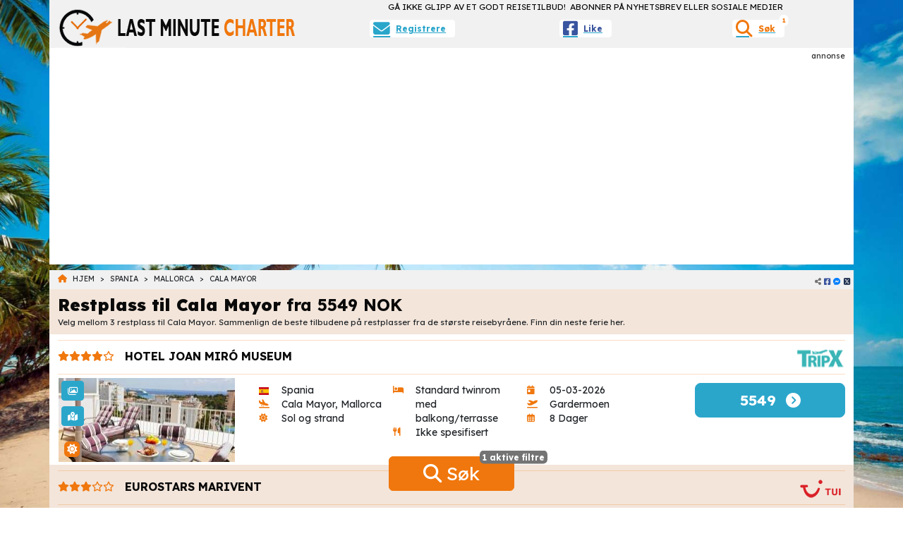

--- FILE ---
content_type: text/html; charset=UTF-8
request_url: https://lastminutecharter.eu/restplasser/calamayor
body_size: 23740
content:
<!DOCTYPE html>
<html lang="no">
<head>
    <!-- Title-->
    <title>Restplass til Cala Mayor fra 5549 NOK </title>
    <!-- Meta tags-->
    <meta name="viewport" content="width=device-width, initial-scale=1, shrink-to-fit=no">
    <meta http-equiv="Content-Type" content="text/html; charset=utf-8" />
    <meta name="csrf-token" content="XLy0s5R3BpReboMxfnu1tKRniwU4mmeFsibJLqG0">
    <meta name="robots" content="Index, Follow">
    <meta name="description" content="Velg mellom 3 restplass til Cala Mayor. Sammenlign de beste tilbudene på restplasser fra de største reisebyråene. Finn din neste ferie her....">
    <meta name="keywords" content="restplass Cala Mayor">
    <meta property="og:title" content="Restplass til Cala Mayor fra 5549 NOK ">
    <meta property="og:type" content="website">
    <meta property="og:url" content="https://lastminutecharter.eu/restplasser/calamayor">
    <meta property="og:description" content="Velg mellom 3 restplass til Cala Mayor. Sammenlign de beste tilbudene på restplasser fra de største reisebyråene. Finn din neste ferie her....">
    <meta property="og:image" content="https://cloudfront.lastminutecharter.eu/media/app/default_og_image_v2.jpg">
    <meta property="og:site_name" content="https://lastminutecharter.eu">
    <meta property="fb:app_id" content="612869962128563">
    <meta name="twitter:card" content="Velg mellom 3 restplass til Cala Mayor. Sammenlign de beste tilbudene på restplasser fra de største reisebyråene. Finn din neste ferie her...." />
    <meta property="twitter:title" content="Restplass til Cala Mayor fra 5549 NOK ">
    <meta property="twitter:url" content="https://lastminutecharter.eu/restplasser/calamayor">
    <meta property="twitter:description" content="Velg mellom 3 restplass til Cala Mayor. Sammenlign de beste tilbudene på restplasser fra de største reisebyråene. Finn din neste ferie her....">
    <meta property="twitter:image" content="https://cloudfront.lastminutecharter.eu/media/app/default_og_image_v2.jpg">
    <meta property="twitter:site" content="@lastminutechno">
    <!-- Meta tags from Settings-->
    <meta name="agd-partner-manual-verification" />
<meta name="facebook-domain-verification" content="oivw799arthvpb68dfgvkbio2vtkos" />
<meta name="ahrefs-site-verification" content="7a48bdb835c6f36ef920eb98b4b120bb3ae3ef21c523f4fb65421375b78c1c36">
<meta name="tradetracker-site-verification" content="96f349f2c93eea98d6f036bbdcdb13c01b080e08" />
    <!-- Preconnect-->
    <link rel="preconnect"  href="https://connect.facebook.net" crossorigin="anonymous">
    <link rel="preconnect" href="https://fonts.gstatic.com" crossorigin="anonymous">
    <!-- Canonical -->
    <link rel="canonical" href="https://lastminutecharter.eu/restplasser/calamayor">
    <!-- Icon web -->
    <link rel="icon" type="image/png" sizes="32x32" href="/favicon-32x32.png">
    <link rel="icon" type="image/png" sizes="16x16" href="/favicon-16x16.png">
    <!-- PWA Manifest -->
    <link rel="manifest" href="/manifest.json">
    <!-- PWA Chrome for Android theme color -->
    <meta name="theme-color" content="#FFFFFF">
    <!-- PWA Add to homescreen for Chrome on Android -->
    <meta name="mobile-web-app-capable" content="yes">
    <meta name="application-name" content="lastminutecharter.eu">
    <link rel="icon" sizes="512x512" href="/images/icons/splashscreens/icon.png">
    <!-- PWA Add to homescreen for Safari on iOS -->
    <meta name="apple-mobile-web-app-capable" content="yes">
    <meta name="apple-mobile-web-app-status-bar-style" content="orange">
    <meta name="apple-mobile-web-app-title" content="lastminutecharter.eu">
    <link rel="apple-touch-icon" href="/images/icons/splashscreens/icon.png">
    <!-- PWA Splash Screens -->
    <link rel="apple-touch-startup-image" media="screen and (device-width: 430px) and (device-height: 932px) and (-webkit-device-pixel-ratio: 3) and (orientation: landscape)" href="/images/icons/splashscreens/iPhone_15_Pro_Max__iPhone_15_Plus__iPhone_14_Pro_Max_landscape.png">
    <link rel="apple-touch-startup-image" media="screen and (device-width: 393px) and (device-height: 852px) and (-webkit-device-pixel-ratio: 3) and (orientation: landscape)" href="/images/icons/splashscreens/iPhone_15_Pro__iPhone_15__iPhone_14_Pro_landscape.png">
    <link rel="apple-touch-startup-image" media="screen and (device-width: 428px) and (device-height: 926px) and (-webkit-device-pixel-ratio: 3) and (orientation: landscape)" href="/images/icons/splashscreens/iPhone_14_Plus__iPhone_13_Pro_Max__iPhone_12_Pro_Max_landscape.png">
    <link rel="apple-touch-startup-image" media="screen and (device-width: 390px) and (device-height: 844px) and (-webkit-device-pixel-ratio: 3) and (orientation: landscape)" href="/images/icons/splashscreens/iPhone_14__iPhone_13_Pro__iPhone_13__iPhone_12_Pro__iPhone_12_landscape.png">
    <link rel="apple-touch-startup-image" media="screen and (device-width: 375px) and (device-height: 812px) and (-webkit-device-pixel-ratio: 3) and (orientation: landscape)" href="/images/icons/splashscreens/iPhone_13_mini__iPhone_12_mini__iPhone_11_Pro__iPhone_XS__iPhone_X_landscape.png">
    <link rel="apple-touch-startup-image" media="screen and (device-width: 414px) and (device-height: 896px) and (-webkit-device-pixel-ratio: 3) and (orientation: landscape)" href="/images/icons/splashscreens/iPhone_11_Pro_Max__iPhone_XS_Max_landscape.png">
    <link rel="apple-touch-startup-image" media="screen and (device-width: 414px) and (device-height: 896px) and (-webkit-device-pixel-ratio: 2) and (orientation: landscape)" href="/images/icons/splashscreens/iPhone_11__iPhone_XR_landscape.png">
    <link rel="apple-touch-startup-image" media="screen and (device-width: 414px) and (device-height: 736px) and (-webkit-device-pixel-ratio: 3) and (orientation: landscape)" href="/images/icons/splashscreens/iPhone_8_Plus__iPhone_7_Plus__iPhone_6s_Plus__iPhone_6_Plus_landscape.png">
    <link rel="apple-touch-startup-image" media="screen and (device-width: 375px) and (device-height: 667px) and (-webkit-device-pixel-ratio: 2) and (orientation: landscape)" href="/images/icons/splashscreens/iPhone_8__iPhone_7__iPhone_6s__iPhone_6__4.7__iPhone_SE_landscape.png">
    <link rel="apple-touch-startup-image" media="screen and (device-width: 320px) and (device-height: 568px) and (-webkit-device-pixel-ratio: 2) and (orientation: landscape)" href="/images/icons/splashscreens/4__iPhone_SE__iPod_touch_5th_generation_and_later_landscape.png">
    <link rel="apple-touch-startup-image" media="screen and (device-width: 1024px) and (device-height: 1366px) and (-webkit-device-pixel-ratio: 2) and (orientation: landscape)" href="/images/icons/splashscreens/12.9__iPad_Pro_landscape.png">
    <link rel="apple-touch-startup-image" media="screen and (device-width: 834px) and (device-height: 1194px) and (-webkit-device-pixel-ratio: 2) and (orientation: landscape)" href="/images/icons/splashscreens/11__iPad_Pro__10.5__iPad_Pro_landscape.png">
    <link rel="apple-touch-startup-image" media="screen and (device-width: 820px) and (device-height: 1180px) and (-webkit-device-pixel-ratio: 2) and (orientation: landscape)" href="/images/icons/splashscreens/10.9__iPad_Air_landscape.png">
    <link rel="apple-touch-startup-image" media="screen and (device-width: 834px) and (device-height: 1112px) and (-webkit-device-pixel-ratio: 2) and (orientation: landscape)" href="/images/icons/splashscreens/10.5__iPad_Air_landscape.png">
    <link rel="apple-touch-startup-image" media="screen and (device-width: 810px) and (device-height: 1080px) and (-webkit-device-pixel-ratio: 2) and (orientation: landscape)" href="/images/icons/splashscreens/10.2__iPad_landscape.png">
    <link rel="apple-touch-startup-image" media="screen and (device-width: 768px) and (device-height: 1024px) and (-webkit-device-pixel-ratio: 2) and (orientation: landscape)" href="/images/icons/splashscreens/9.7__iPad_Pro__7.9__iPad_mini__9.7__iPad_Air__9.7__iPad_landscape.png">
    <link rel="apple-touch-startup-image" media="screen and (device-width: 744px) and (device-height: 1133px) and (-webkit-device-pixel-ratio: 2) and (orientation: landscape)" href="/images/icons/splashscreens/8.3__iPad_Mini_landscape.png">
    <link rel="apple-touch-startup-image" media="screen and (device-width: 430px) and (device-height: 932px) and (-webkit-device-pixel-ratio: 3) and (orientation: portrait)" href="/images/icons/splashscreens/iPhone_15_Pro_Max__iPhone_15_Plus__iPhone_14_Pro_Max_portrait.png">
    <link rel="apple-touch-startup-image" media="screen and (device-width: 393px) and (device-height: 852px) and (-webkit-device-pixel-ratio: 3) and (orientation: portrait)" href="/images/icons/splashscreens/iPhone_15_Pro__iPhone_15__iPhone_14_Pro_portrait.png">
    <link rel="apple-touch-startup-image" media="screen and (device-width: 428px) and (device-height: 926px) and (-webkit-device-pixel-ratio: 3) and (orientation: portrait)" href="/images/icons/splashscreens/iPhone_14_Plus__iPhone_13_Pro_Max__iPhone_12_Pro_Max_portrait.png">
    <link rel="apple-touch-startup-image" media="screen and (device-width: 390px) and (device-height: 844px) and (-webkit-device-pixel-ratio: 3) and (orientation: portrait)" href="/images/icons/splashscreens/iPhone_14__iPhone_13_Pro__iPhone_13__iPhone_12_Pro__iPhone_12_portrait.png">
    <link rel="apple-touch-startup-image" media="screen and (device-width: 375px) and (device-height: 812px) and (-webkit-device-pixel-ratio: 3) and (orientation: portrait)" href="/images/icons/splashscreens/iPhone_13_mini__iPhone_12_mini__iPhone_11_Pro__iPhone_XS__iPhone_X_portrait.png">
    <link rel="apple-touch-startup-image" media="screen and (device-width: 414px) and (device-height: 896px) and (-webkit-device-pixel-ratio: 3) and (orientation: portrait)" href="/images/icons/splashscreens/iPhone_11_Pro_Max__iPhone_XS_Max_portrait.png">
    <link rel="apple-touch-startup-image" media="screen and (device-width: 414px) and (device-height: 896px) and (-webkit-device-pixel-ratio: 2) and (orientation: portrait)" href="/images/icons/splashscreens/iPhone_11__iPhone_XR_portrait.png">
    <link rel="apple-touch-startup-image" media="screen and (device-width: 414px) and (device-height: 736px) and (-webkit-device-pixel-ratio: 3) and (orientation: portrait)" href="/images/icons/splashscreens/iPhone_8_Plus__iPhone_7_Plus__iPhone_6s_Plus__iPhone_6_Plus_portrait.png">
    <link rel="apple-touch-startup-image" media="screen and (device-width: 375px) and (device-height: 667px) and (-webkit-device-pixel-ratio: 2) and (orientation: portrait)" href="/images/icons/splashscreens/iPhone_8__iPhone_7__iPhone_6s__iPhone_6__4.7__iPhone_SE_portrait.png">
    <link rel="apple-touch-startup-image" media="screen and (device-width: 320px) and (device-height: 568px) and (-webkit-device-pixel-ratio: 2) and (orientation: portrait)" href="/images/icons/splashscreens/4__iPhone_SE__iPod_touch_5th_generation_and_later_portrait.png">
    <link rel="apple-touch-startup-image" media="screen and (device-width: 1024px) and (device-height: 1366px) and (-webkit-device-pixel-ratio: 2) and (orientation: portrait)" href="/images/icons/splashscreens/12.9__iPad_Pro_portrait.png">
    <link rel="apple-touch-startup-image" media="screen and (device-width: 834px) and (device-height: 1194px) and (-webkit-device-pixel-ratio: 2) and (orientation: portrait)" href="/images/icons/splashscreens/11__iPad_Pro__10.5__iPad_Pro_portrait.png">
    <link rel="apple-touch-startup-image" media="screen and (device-width: 820px) and (device-height: 1180px) and (-webkit-device-pixel-ratio: 2) and (orientation: portrait)" href="/images/icons/splashscreens/10.9__iPad_Air_portrait.png">
    <link rel="apple-touch-startup-image" media="screen and (device-width: 834px) and (device-height: 1112px) and (-webkit-device-pixel-ratio: 2) and (orientation: portrait)" href="/images/icons/splashscreens/10.5__iPad_Air_portrait.png">
    <link rel="apple-touch-startup-image" media="screen and (device-width: 810px) and (device-height: 1080px) and (-webkit-device-pixel-ratio: 2) and (orientation: portrait)" href="/images/icons/splashscreens/10.2__iPad_portrait.png">
    <link rel="apple-touch-startup-image" media="screen and (device-width: 768px) and (device-height: 1024px) and (-webkit-device-pixel-ratio: 2) and (orientation: portrait)" href="/images/icons/splashscreens/9.7__iPad_Pro__7.9__iPad_mini__9.7__iPad_Air__9.7__iPad_portrait.png">
    <link rel="apple-touch-startup-image" media="screen and (device-width: 744px) and (device-height: 1133px) and (-webkit-device-pixel-ratio: 2) and (orientation: portrait)" href="/images/icons/splashscreens/8.3__iPad_Mini_portrait.png">
    <!-- PWA Tile for Win -->
    <meta name="msapplication-TileColor" content="#ffffff">
    <meta name="msapplication-TileImage" content="/images/icons/maskable/maskable_icon_x512.png">
    <!-- PWA setup end -->
    <!-- CSS-->
    <link rel="stylesheet" href="https://lastminutecharter.eu/css/header_20250112.min.css">
    <link rel="preload" href="https://lastminutecharter.eu/css/deferred_20250112.min.css" as="style" onload="this.onload=null;this.rel='stylesheet'">
    <link href="https://fonts.googleapis.com/css2?family=Lexend:wght@100..900&display=swap" rel="stylesheet">
    <!--Load header scripts -->
    <script src="https://lastminutecharter.eu/js/header_20250112.min.js"></script>
    <!-- Datalayer -->
    <script>
        dataLayer = [{'contentid':'Destination-167-Site-3'}];
    </script>
    <!-- Google Tag Manager  -->
    <script>(function(w,d,s,l,i){w[l]=w[l]||[];w[l].push({'gtm.start':
                new Date().getTime(),event:'gtm.js'});var f=d.getElementsByTagName(s)[0],
            j=d.createElement(s),dl=l!='dataLayer'?'&l='+l:'';j.async=true;j.src=
            'https://www.googletagmanager.com/gtm.js?id='+i+dl;f.parentNode.insertBefore(j,f);
        })(window,document,'script','dataLayer','GTM-N9488MB');</script>
    <!-- End Google Tag Manager -->
    <!-- Schema.org script for logo and average rating -->
    <script type="application/ld+json">{"@context": "https://schema.org", "@type": "Organization", "url": "https://lastminutecharter.eu", "logo": "https://cloudfront.lastminutecharter.eu/media/app/logo_225_225.png"}</script>
    <script type="application/ld+json">{"@context":"https://schema.org", "@type":"Product","name":"Restplass til Cala Mayor","image":"https://cloudfront.lastminutecharter.eu/media/app/default_og_image_v2.jpg","aggregateRating":{"@type":"AggregateRating","ratingValue":4.8,"ratingCount":362413}  ,"offers":{"@type":"AggregateOffer","lowPrice":5549,"priceCurrency":"NOK","offerCount": 3 }  } </script>
    <!-- End schema.org -->
    <!-- Headerscriptsstack -->
        <!-- Schema.org script for breadcrumbs -->
    <script type="application/ld+json">{
    "@context": "https://schema.org",
    "@type": "BreadcrumbList",
    "itemListElement": [
                                {"@type": "ListItem",
            "position": 1,
            "name": "Hjem",
            "item": "https://lastminutecharter.eu/restplasser"}
                    ,            {"@type": "ListItem",
            "position": 2,
            "name": "Spania",
            "item": "https://lastminutecharter.eu/restplasser/spania"}
                    ,            {"@type": "ListItem",
            "position": 3,
            "name": "Mallorca",
            "item": "https://lastminutecharter.eu/restplasser/mallorca"}
                    ,            {"@type": "ListItem",
            "position": 4,
            "name": "Cala Mayor",
            "item": "https://lastminutecharter.eu/restplasser/calamayor"}
                ]}
    </script>
    <!--  End schema.org -->
    <!-- Headersstylesstack -->
        <link href="https://cdn.jsdelivr.net/npm/vanillajs-datepicker@1.3.4/dist/css/datepicker-bs5.min.css" rel="preload" as="style" onload="this.onload=null;this.rel='stylesheet'">
    <link href="https://cdn.jsdelivr.net/npm/tom-select@2.4.1/dist/css/tom-select.bootstrap5.css" rel="stylesheet">
    <style>
        .collapse-preview .collapse:not(.show) {
            display: block;
        }
        .collapse-preview .collapse:not(.show) .collapse-body{
            max-height: 125px;
            position: relative;
            overflow: hidden;
        }
        .collapse-preview .collapse:not(.show) .collapse-body:after {
            position: absolute;
            bottom: 0;
            left: 0;
            height: 100%;
            width: 100%;
            content: "";
            background: linear-gradient(to top,
            rgba(255,255,255, 1) 5%,
            rgba(255,255,255, 0) 60%
            );
            pointer-events: none; /* so the text is still selectable */
        }
        .collapse-preview a.collapsed:after  {
            content: 'Se mer';
        }
        .collapse-preview a:not(.collapsed):after {
            content: 'Se mindre';
        }
    </style>
    <style>
  .star-rating {
      background: url("https://cloudfront.lastminutecharter.eu/media/app/star_off.png") !important;
   }
 .star-rating .star-value{
     background: url("https://cloudfront.lastminutecharter.eu/media/app/star_on.png") !important;
  }
</style>
    <style>
        body {
            font-family: 'Lexend', sans-serif;
        }
        @media only screen and (min-width: 576px) {
            body {
                background-image: url("https://cloudfront.lastminutecharter.eu/media/app/default_bg_image.jpg");
                background-repeat: no-repeat;
                background-attachment: fixed;
                background-position: center;
                background-size: cover;
            }
        }
        @media only screen and (max-width: 575px) {
            body {
                background-color: #6699cc;
            }
        }
    </style>
<!-- Livewire Styles --><style >[wire\:loading][wire\:loading], [wire\:loading\.delay][wire\:loading\.delay], [wire\:loading\.inline-block][wire\:loading\.inline-block], [wire\:loading\.inline][wire\:loading\.inline], [wire\:loading\.block][wire\:loading\.block], [wire\:loading\.flex][wire\:loading\.flex], [wire\:loading\.table][wire\:loading\.table], [wire\:loading\.grid][wire\:loading\.grid], [wire\:loading\.inline-flex][wire\:loading\.inline-flex] {display: none;}[wire\:loading\.delay\.none][wire\:loading\.delay\.none], [wire\:loading\.delay\.shortest][wire\:loading\.delay\.shortest], [wire\:loading\.delay\.shorter][wire\:loading\.delay\.shorter], [wire\:loading\.delay\.short][wire\:loading\.delay\.short], [wire\:loading\.delay\.default][wire\:loading\.delay\.default], [wire\:loading\.delay\.long][wire\:loading\.delay\.long], [wire\:loading\.delay\.longer][wire\:loading\.delay\.longer], [wire\:loading\.delay\.longest][wire\:loading\.delay\.longest] {display: none;}[wire\:offline][wire\:offline] {display: none;}[wire\:dirty]:not(textarea):not(input):not(select) {display: none;}:root {--livewire-progress-bar-color: #2299dd;}[x-cloak] {display: none !important;}[wire\:cloak] {display: none !important;}</style>
</head>
<body>
    <noscript>
        <iframe src="https://www.googletagmanager.com/ns.html?id=GTM-N9488MB" height="0" width="0" style="display:none;visibility:hidden"></iframe>
        <link rel="stylesheet" href="https://lastminutecharter.eu/css/deferred_20250112.min.css">
            <link rel="stylesheet" href="https://cdn.jsdelivr.net/npm/vanillajs-datepicker@1.3.4/dist/css/datepicker-bs5.min.css">
    </noscript>
    <script>
        if (typeof navigator.serviceWorker !== 'undefined') {
            navigator.serviceWorker.register('/pwabuilder-sw.js')
        }
    </script>
            <div class="container bg-site-grey" id="header">
    <div class="row text-center">
        <div class="col-12 col-lg-4 px-0 px-lg-2 pt-1 mt-0 mt-lg-2 text-center text-lg-start">
            <a href="https://lastminutecharter.eu/restplasser" title=" Gå til lastminutecharter.eu">
                <img class="img-fluid" src="https://cloudfront.lastminutecharter.eu/media/app/logo_360_56.png" width="360" height="56" alt="Last Minute Charter Logo">
            </a>
        </div>
        <div class="col-12 col-lg-8">
            <div class="row">
                <div class="col-12 text-center text-site-black text-uppercase pr-lg-0 mr-lg-0 pt-1" style="line-height:105%;font-size: calc(8px + 0.3vw);">
                        <span class="text-nowrap">GÅ IKKE GLIPP AV ET GODT REISETILBUD!&nbsp;</span>
                        <span class="text-nowrap">ABONNER PÅ NYHETSBREV ELLER SOSIALE MEDIER</span>
                </div>
            </div>
            <div class="row mb-2 mt-1">
                <div class="col-12 m-0 pt-1 pl-0 pr-0 text-center">
                    <div class="row m-0 p-0">
                        <div class="col m-0 pt-1 px-1">
                            <a class="m-0 p-0 text-site-cyan" data-bs-toggle="modal" data-bs-target="#subscribeModal" href="#" title="Søk">
                                <div class="d-inline-flex btn btn-sm btn-site-white text-site-cyan m-0 px-1 py-0 g-0 position-relative" style="text-decoration: none; font-size: calc(8px + 0.3vw)">
                                    <i class="fa-solid fa-envelope fa-2x align-self-center"></i>
                                    <b class="align-self-center mx-2">Registrere</b>
                                </div>
                            </a>
                        </div>
                                                    <div class="col m-0 pt-1 px-1">
                                <a class="m-0 p-0" href="https://www.facebook.com/lastminutecharterno" target="_blank" rel="noreferrer" title="Facebook">
                                    <div class="d-inline-flex btn btn-sm btn-site-white m-0 px-1 py-0 g-0 position-relative" style="text-decoration: none; font-size: calc(8px + 0.3vw)">
                                                                                    <i class="fa-brands fa-facebook-square fa-2x text-facebook align-self-center"></i>
                                            <b class="align-self-center text-facebook mx-2">Like</b>
                                                                            </div>
                                </a>
                            </div>
                                                <div class="col m-0 pt-1 px-1">
                            <a class="m-0 p-0" data-bs-toggle="modal" data-bs-target="#searchModal" href="#" title="Søk">
                                <div class="d-inline-flex btn btn-sm btn-site-white text-site-orange m-0 px-1 py-0 g-0 position-relative" style="text-decoration: none; font-size: calc(8px + 0.3vw)">
                                    <i class="fa-solid fa-search fa-2x align-self-center"></i>
                                    <span class="position-absolute top-0 start-100 translate-middle badge rounded-pill bg-site-white text-site-orange p-1">1<span class="visually-hidden">aktive filtre</span></span>                                    <b class="align-self-center mx-2">Søk</b>
                                </div>

                            </a>
                        </div>
                    </div>
                </div>
            </div>
        </div>
    </div>
</div>
<div class="container bg-site-white" id="ad">
        <div class="row">
            <div style="font-size: calc(8px + 0.2vw)" class="col-12 text-end text-site-grey-dark small pt-1 pl-1 pr-1 pb-0">
                annonse
            </div>
            <div id="advertising" class="col-12 text-center pt-0 pl-1 pr-1 pb-0 mb-2">
                <script async src="https://pagead2.googlesyndication.com/pagead/js/adsbygoogle.js?client=ca-pub-5362899457100862"
     crossorigin="anonymous"></script>
<!-- LMC NB Top -->
<ins class="adsbygoogle"
     style="display:block"
     data-ad-client="ca-pub-5362899457100862"
     data-ad-slot="9528736838"
     data-ad-format="auto"
     data-full-width-responsive="true"></ins>
<script>
     (adsbygoogle = window.adsbygoogle || []).push({});
</script>
            </div>
        </div>
    </div>
    <div class="container fixed-bottom" id="bottom-buttons">
    <div class="row justify-content-center">
        <div class="col-12 text-center">
            <button style="font-size: calc(20px + 0.5vw);" class="btn btn-site-orange text-site-white mb-4 px-4 px-sm-5 py-1 position-relative" type="button" id="open_modal_search_btn" data-bs-toggle="modal" data-bs-target="#searchModal" aria-expanded="false">
                <i class="fa-solid fa-search fa-1x"></i>&nbsp;Søk
                <div id="search_spinner" class="spinner-border d-none m-0 p-0 text-end" style="width: 25px; height: 25px;" role="status">
                    <span class="sr-only">Loading...</span>
                </div>
                                     <span class="position-absolute top-0 start-100 translate-middle badge bg-site-grey-medium text-site-white p-1" style="font-size: calc(8px + 0.3vw)">
                        1&nbsp;aktive filtre
                        <span class="visually-hidden">1&nbsp;aktive filtre</span>
                    </span>
                            </button>
        </div>
    </div>
</div>
<div class="modal" id="searchModal" style="font-size: calc(10px + 0.1vw);" data-bs-backdrop="static" data-bs-keyboard="false" tabindex="-1">
    <div id="searchform_modal_dialog" class="modal-dialog">
        <div id="searchform_modal_content" class="p-2 p-lg-0 py-lg-2 bg-site-grey modal-content">
            <form id="sf" method="get" action="/restplasser/soek" enctype="multipart/form-data">
                <input type="hidden" name="_token" value="XLy0s5R3BpReboMxfnu1tKRniwU4mmeFsibJLqG0" autocomplete="off">                <div class="modal-header pb-0 pt-1" id="searchform_modal_header">
                    <h2 class="modal-title text-site-orange"><i class=" fa-solid fa-search fa-1x"></i>&nbsp;Søk</h2>
                    <button type="button" class="btn-close" data-bs-dismiss="modal" aria-label="Close"></button>
                </div>
                <div class="form align-items-top modal_body px-2"  id="searchform_modal_body">
                    <div class="row">
                        <div class="col-12 order-1 mt-1">
                            <label class="form-label mb-0" for="s_country_id">Hvilke land vil du reise til?</label>
                            <div class="input-group">
                                <span class="input-group-text"><i class="fa-solid fa-globe fa-fw"></i></span>
                                <select class="form-control form-control-sm" style="z-index: 2;" multiple name="s_country_id[]" id="s_country_id" type="search" placeholder="Søk" aria-label="Hvilke land vil du reise til?" value="">
                                </select>
                            </div>
                        </div>
                        <div class="col-12 order-1 mt-1">
                            <label class="form-label mb-0" for="s_destination_id">Hvilke destinasjoner vil du reise til?</label>
                            <div class="input-group">
                                <span class="input-group-text"><i class="fa-solid fa-location-dot fa-fw"></i></span>
                                <select class="form-control form-control-sm" style="z-index: 2;" multiple name="s_destination_id[]" id="s_destination_id" type="search" placeholder="Søk" aria-label="Hvilke destinasjoner vil du reise til?" value="">
                                </select>
                            </div>
                        </div>
                        <div class="col-12 order-1 mt-1">
                            <label class="form-label mb-0" for="s_traveltype_id">Hva slags reise er du ute etter?</label>
                            <div class="input-group">
                                <span class="input-group-text"><i class="fa-solid fa-clipboard-question fa-fw"></i></span>
                                <select class="form-select form-select-sm" style="z-index: 2;" multiple name="s_traveltype_id[]" id="s_traveltype_id" type="search" placeholder="Velge" aria-label="Search" value="">
                                                                    <option value='4' >Fly og hotell</option>
                                                                    <option value='2' >Flyreise</option>
                                                                    <option value='5' >All Inclusive</option>
                                                                </select>
                            </div>
                        </div>
                        <div class="col-12 order-1 mt-1">
                            <label class="form-label mb-0" for="s_departure_id">Hvilke flyplasser skal du reise fra?</label>
                            <div class="input-group">
                                <span class="input-group-text"><i class="fa-solid fa-plane-departure fa-fw"></i></span>
                                <select class="form-control form-control-sm" style="z-index: 2;" multiple name="s_departure_id[]" id="s_departure_id" type="search" placeholder="Søk" aria-label="Hvilke flyplasser skal du reise fra?" value="">
                                </select>
                            </div>
                        </div>
                        <div class="col-12 order-1 mt-1">
                            <label class="form-label mb-0" for="s_affiliate_id">Hvilke reiseselskaper vil du reise med?</label>
                            <div class="input-group">
                                <span class="input-group-text"><i class="fa-solid fa-building fa-fw"></i></span>
                                <select class="form-control form-control-sm" style="z-index: 2;" multiple name="s_affiliate_id[]" id="s_affiliate_id" type="search" placeholder="Søk" aria-label="Search" value="">
                                </select>
                            </div>
                        </div>
                        <div class="col-12 order-2 mt-1">
                            <label class="form-label mb-0" for="s_category_id">Hvilke reisekategorier ser du etter?</label>
                            <div class="input-group">
                                <span class="input-group-text"><i class="fa-solid fa-layer-group fa-fw"></i></span>
                                <select class="form-select form-select-sm" style="z-index: 2;" multiple name="s_category_id[]" id="s_category_id" type="search" placeholder="Velge" aria-label="Hvilke reisekategorier ser du etter?" value="">
                                                                            <option value='1' >Helg</option>
                                                                            <option value='12' >Minimum en uke</option>
                                                                            <option value='11' >Påskeferie</option>
                                                                            <option value='2' >Sol og strand</option>
                                                                            <option value='10' >Sommerferie</option>
                                                                            <option value='3' >Storby</option>
                                                                            <option value='7' >Vinterferie</option>
                                                                    </select>
                            </div>
                        </div>
                        <div class="col-12 order-2 mt-1">
                            <label class="form-label mb-0" for="s_boardtype_id">Hvilke måltider vil du ha inkludert i reisen?</label>
                            <div class="input-group">
                                <span class="input-group-text"><i class="fa-solid fa-utensils fa-fw"></i></span>
                                <select class="form-select form-select-sm" style="z-index: 2;" multiple name="s_boardtype_id[]" id="s_boardtype_id" type="search" placeholder="Velge" aria-label="Hvilke måltider vil du ha inkludert i reisen?" value="" autocomplete="off">
                                                                            <option value="0" >Ikke spesifisert</option>
                                                                            <option value="1" >Ingen måltider</option>
                                                                            <option value="2" >Frokost</option>
                                                                            <option value="3" >Halvpensjon</option>
                                                                            <option value="4" >Helpensjon</option>
                                                                            <option value="5" >All Inclusive</option>
                                                                    </select>
                            </div>
                        </div>
                        <div class="col-6 order-4 mt-1">
                            <label class="form-label mb-0" for="s_duration_from">Dager (fra)</label>
                            <div class="input-group">
                                <span class="input-group-text"><i class="fa-solid fa-calendar-days fa-fw"></i></span>
                                <select class="form-select" style="z-index: 2;" name="s_duration_from" id="s_duration_from" type="search" placeholder="" aria-label="Dager (fra)" value="">
                                    <option placeholder value="">Velge</option>
                                                                            <option value="3" >3</option>
                                                                            <option value="4" >4</option>
                                                                            <option value="5" >5</option>
                                                                            <option value="6" >6</option>
                                                                            <option value="7" >7</option>
                                                                            <option value="8" >8</option>
                                                                            <option value="9" >9</option>
                                                                            <option value="10" >10</option>
                                                                            <option value="11" >11</option>
                                                                            <option value="12" >12</option>
                                                                            <option value="13" >13</option>
                                                                            <option value="14" >14</option>
                                                                            <option value="15" >15</option>
                                                                            <option value="16" >16</option>
                                                                    </select>
                            </div>
                        </div>
                        <div class="col-6 order-4 mt-1">
                            <label class="form-label mb-0" for="s_duration_to">Dager (til)</label>
                            <div class="input-group">
                                <span class="input-group-text"><i class="fa-solid fa-calendar-days fa-fw"></i></span>
                                <select class="form-select" style="z-index: 2;" name="s_duration_to" id="s_duration_to" type="search" placeholder="Velge" aria-label="Dager (til)" value="" autocomplete="off">
                                    <option placeholder value="">Velge</option>
                                                                            <option value="3" >3</option>
                                                                            <option value="4" >4</option>
                                                                            <option value="5" >5</option>
                                                                            <option value="6" >6</option>
                                                                            <option value="7" >7</option>
                                                                            <option value="8" >8</option>
                                                                            <option value="9" >9</option>
                                                                            <option value="10" >10</option>
                                                                            <option value="11" >11</option>
                                                                            <option value="12" >12</option>
                                                                            <option value="13" >13</option>
                                                                            <option value="14" >14</option>
                                                                            <option value="15" >15</option>
                                                                            <option value="16" >16</option>
                                                                    </select>
                            </div>
                        </div>
                        <div class="col-6 order-3 mt-1">
                            <label class="form-label mb-0" for="s_departurefrom">Avreise fra (dato)</label>
                            <div class="input-group">
                                <span class="input-group-text"><i class="fa-solid fa-calendar fa-fw"></i></span>
                                <input readonly style="z-index: 2;" type="search" id="s_departurefrom" name="s_departurefrom" placeholder="Velge" class="form-control" aria-label="Avreise fra (dato)" value="" autocomplete="off">
                            </div>
                        </div>
                        <div class="col-6 order-3 mt-1">
                            <label class="form-label mb-0" for="s_departureto">Avreise til (dato)</label>
                            <div class="input-group">
                                <span class="input-group-text"><i class="fa-solid fa-calendar fa-fw"></i></span>
                                <input readonly style="z-index: 2;" type="search" id="s_departureto" name="s_departureto" placeholder="Velge" class="form-control" aria-label="Avreise til (dato)" value="" autocomplete="off">
                            </div>
                        </div>
                        <div class="col-6 order-4 mt-1">
                            <label class="form-label mb-0" for="s_maxprice">Max pris</label>
                            <div class="input-group">
                                <span class="input-group-text"><i class="fa-solid fa-money-bill-1 fa-fw"></i></span>
                                <input name="s_maxprice" style="z-index: 2;" id="s_maxprice" class="form-control" style="width: 100%;font-size:90%;" type="search" placeholder="99999" aria-label="Search" pattern="(^[0-9][0-9]?[0-9]?[0-9]?[0-9]?$)" value="">
                            </div>
                        </div>
                         <div class="col-6 order-4 mt-1">
                            <label class="form-label mb-0" for="s_sortby">Sortere</label>
                             <div class="input-group">
                                 <span class="input-group-text"><i class="fa-solid fa-sort fa-fw"></i></span>
                                <select class="form-select" style="z-index: 2;" name="s_sortby" id="s_sortby" placeholder="" aria-label="Sortere" value="price_asc" autocomplete="off">
                                    <option value="priceasc" >Pris</option>
                                    <option value="savingspctdesc" >Spare %</option>
                                    <option value="departureatasc" >Avreise</option>
                                </select>
                            </div>
                        </div>
                        <div class="col-8 order-4 mt-1">
                            <label class="form-label mb-0" for="s_rating_id">Minimum hotellkategori?</label>
                            <div class="input-group">
                                <span class="input-group-text"><i class="fa-solid fa-star fa-fw"></i></span>
                                <select class="form-select" style="z-index: 2;" name="s_rating_id" id="s_rating_id" type="search" aria-label="Minimum hotellkategori?" value="" autocomplete="off">
                                    <option placeholder value="" data-html="Velge">Velge</option>
                                                                                                                        <option value="1" data-html="&lt;i class=&quot;far fa-star text-site-orange fa-sm&quot;&gt;&lt;/i&gt;&lt;i class=&quot;far fa-star text-site-orange fa-sm&quot;&gt;&lt;/i&gt;&lt;i class=&quot;far fa-star text-site-orange fa-sm&quot;&gt;&lt;/i&gt;&lt;i class=&quot;far fa-star text-site-orange fa-sm&quot;&gt;&lt;/i&gt;&lt;i class=&quot;far fa-star text-site-orange fa-sm&quot;&gt;&lt;/i&gt;" >0</option>
                                                                                                                                                                                                                                            <option value="3" data-html="&lt;i class=&quot;fas fa-star text-site-orange fa-sm&quot;&gt;&lt;/i&gt;&lt;i class=&quot;far fa-star text-site-orange fa-sm&quot;&gt;&lt;/i&gt;&lt;i class=&quot;far fa-star text-site-orange fa-sm&quot;&gt;&lt;/i&gt;&lt;i class=&quot;far fa-star text-site-orange fa-sm&quot;&gt;&lt;/i&gt;&lt;i class=&quot;far fa-star text-site-orange fa-sm&quot;&gt;&lt;/i&gt;" >1</option>
                                                                                                                                                                                                                                            <option value="5" data-html="&lt;i class=&quot;fas fa-star text-site-orange fa-sm&quot;&gt;&lt;/i&gt;&lt;i class=&quot;fas fa-star text-site-orange fa-sm&quot;&gt;&lt;/i&gt;&lt;i class=&quot;far fa-star text-site-orange fa-sm&quot;&gt;&lt;/i&gt;&lt;i class=&quot;far fa-star text-site-orange fa-sm&quot;&gt;&lt;/i&gt;&lt;i class=&quot;far fa-star text-site-orange fa-sm&quot;&gt;&lt;/i&gt;" >2</option>
                                                                                                                                                                                                                                            <option value="7" data-html="&lt;i class=&quot;fas fa-star text-site-orange fa-sm&quot;&gt;&lt;/i&gt;&lt;i class=&quot;fas fa-star text-site-orange fa-sm&quot;&gt;&lt;/i&gt;&lt;i class=&quot;fas fa-star text-site-orange fa-sm&quot;&gt;&lt;/i&gt;&lt;i class=&quot;far fa-star text-site-orange fa-sm&quot;&gt;&lt;/i&gt;&lt;i class=&quot;far fa-star text-site-orange fa-sm&quot;&gt;&lt;/i&gt;" >3</option>
                                                                                                                                                                                                                                            <option value="9" data-html="&lt;i class=&quot;fas fa-star text-site-orange fa-sm&quot;&gt;&lt;/i&gt;&lt;i class=&quot;fas fa-star text-site-orange fa-sm&quot;&gt;&lt;/i&gt;&lt;i class=&quot;fas fa-star text-site-orange fa-sm&quot;&gt;&lt;/i&gt;&lt;i class=&quot;fas fa-star text-site-orange fa-sm&quot;&gt;&lt;/i&gt;&lt;i class=&quot;far fa-star text-site-orange fa-sm&quot;&gt;&lt;/i&gt;" >4</option>
                                                                                                                                                                                                                                            <option value="11" data-html="&lt;i class=&quot;fas fa-star text-site-orange fa-sm&quot;&gt;&lt;/i&gt;&lt;i class=&quot;fas fa-star text-site-orange fa-sm&quot;&gt;&lt;/i&gt;&lt;i class=&quot;fas fa-star text-site-orange fa-sm&quot;&gt;&lt;/i&gt;&lt;i class=&quot;fas fa-star text-site-orange fa-sm&quot;&gt;&lt;/i&gt;&lt;i class=&quot;fas fa-star text-site-orange fa-sm&quot;&gt;&lt;/i&gt;" >5</option>
                                                                                                            </select>
                            </div>
                        </div>
                        <div class="col-4 order-4 pt-4 text-center">
                            <a href="/restplasser" style="font-size: calc(11px + 0.1vw);" class="btn btn-sm btn-site-grey p-0" role="button"><i class=" fa-solid fa-redo-alt text-site-orange"></i>&nbsp;<span class="text-decoration-underline">Nullstille</span></a>
                        </div>
                        <div class="col-12 order-5 py-2 text-center" id="searchform_modal_footer">
                                <button class="btn btn btn-site-cyan text-site-white w-50 mt-1 p-1" style="font-size:large;" type="submit"><i class=" fa-solid fa-search fa-1x"></i>&nbsp;Søk</button>
                        </div>
                    </div>
                </div>
            </form>
        </div>
    </div>
</div>
    <div id="subscribeModal" class="modal" tabindex="-1" aria-labelledby="subscribeModalLabel" aria-hidden="true">
    <div class="modal-dialog modal-dialog-centered">
        <div class="modal-content">
            <div class="modal-header">
                <h4 class="modal-title text-site-orange fw-bold">Ikke gå glipp av et flott reisetilbud</h4>
                <button type="button" class="btn-close" data-bs-dismiss="modal" aria-label="Lukk"></button>
            </div>
            <div class="modal-body">
                <div class="container m-0 p-0">
                    Registrer deg for vårt nyhetsbrev og få reisetilbud og ferieinspirasjon direkte i e-postinnboksen din.<br><br> Da går du ikke glipp av et godt reisetilbud igjen.<br><br> Det kunne ikke vært enklere
                </div>
                <div class="container m-0 p-0">
                    <div class="row">
                        <div class="col-12 text-center p-2">
                            <form id="subscribe-form-embed" name="subscribe-form" method="post" novalidate="" class="form">
    <input type="hidden" name="_token" value="XLy0s5R3BpReboMxfnu1tKRniwU4mmeFsibJLqG0" autocomplete="off">    <div class="input-group">
        <input type="text" name="email_embed" class="form-control" id="email_embed" placeholder="E-post" pattern="[^@\s]+@[^@\s]+\.[^@\s]+" required autocomplete="off">
        <input name="locale_embed" type="hidden" id="locale_embed" value="no">
        <input name="site_id_embed" type="hidden" id="site_id_embed" value="3">
        <button type="submit" id="signup_embed_btn" name="signup_embed_btn" class="btn btn-sm btn-site-cyan text-site-white">Registrere</button>
    </div>
</form>
<div id="alert-modal-body" class="mt-2 bg-site-grey text-site-orange text-center rounded-2">
</div>
                        </div>
                    </div>
                </div>
            </div>
        </div>
    </div>
</div>
        <div class="container">
            <div class="row text-end mt-2 py-0 mb-0">
                <div class="col-10 pe-1 text-start py-0 bg-site-grey">
                                                                        <span class="text-left m-0 p-0" style="font-size: calc(8px + 0.2vw);">
    <i class='fa-solid fa-house text-site-orange' style='font-size: calc(9px + 0.2vw);'></i>
                   <a class="btn btn-small m-0 ps-1 pe-0 pt-1 text-uppercase" style='font-size: calc(8px + 0.2vw);' href="https://lastminutecharter.eu/restplasser">
            Hjem
        </a>
            <span class="ps-1 pe-0">></span>        <a class="btn btn-small m-0 ps-1 pe-0 pt-1 text-uppercase" style='font-size: calc(8px + 0.2vw);' href="https://lastminutecharter.eu/restplasser/spania">
            Spania
        </a>
            <span class="ps-1 pe-0">></span>        <a class="btn btn-small m-0 ps-1 pe-0 pt-1 text-uppercase" style='font-size: calc(8px + 0.2vw);' href="https://lastminutecharter.eu/restplasser/mallorca">
            Mallorca
        </a>
            <span class="ps-1 pe-0">></span>        <a class="btn btn-small m-0 ps-1 pe-0 pt-1 text-uppercase" style='font-size: calc(8px + 0.2vw);' href="https://lastminutecharter.eu/restplasser/calamayor">
            Cala Mayor
        </a>
    </span>
                                                           </div>
                <div class="col-2 pe-1 text-end pt-0 pt-xl-1 bg-site-grey">
                    <button type="button" class="btn btn-sm m-0 py-0 px-0 text-nowrap align-self-center" data-bs-toggle="modal" data-bs-target="#someShareModal" alt="Del på sosiale medier" title="Del på sosiale medier">
                        <i class="fa-solid fa-share-alt text-site-grey-medium" style='font-size: calc(8px + 0.2vw);'></i>
                        <i class="fa-brands fa-facebook-square text-facebook" style='font-size: calc(8px + 0.2vw);'></i>
                        <i class="fa-brands fa-facebook-messenger text-messenger" style='font-size: calc(8px + 0.2vw);'></i>
                        <i class="fa-brands fa-square-x-twitter text-twitter" style='font-size: calc(8px + 0.2vw);'></i>
                    </button>
                </div>
            </div>
            <div class="row bg-site-grey-light text-center mt-0 pb-2">
                <div class="col-12 text-start pt-2 pb-0 pe-1 mb-0">
                    <h1 style="font-size: calc(20px + 0.3vw)" class="text-site-black fw-bold align-self-center"><B>Restplass til Cala Mayor</B> fra 5549 NOK</h1>
                </div>
                                        <div class="col-12 text-start pt-1 pb-1 pe-1 mt-0" style="margin-top:-0.50rem !important;line-height: 0.8rem;">
                            <span style="font-size: calc(9px + 0.2vw);line-height:0.10rem;">Velg mellom 3 restplass til Cala Mayor. Sammenlign de beste tilbudene på restplasser fra de største reisebyråene. Finn din neste ferie her.</span>
                        </div>
                            </div>
        </div>
                                    <div class="container bg-site-white text-center">
                        <div class="row  bg-site-white  pt-1 pb-1">
                    <!--Image Card With Overlay -->
                    <div class="col-8 col-sm-6 col-md-4 col-lg-3 order-1 order-md-2 text-start">
                        <div class="card border-white" style="width:250px;height:120px;z-index:0">
                                                            <img src="
                                                                        https://cloudfront.lastminutecharter.eu/media/offers/250_120_70/99cc19f04bf98de02b64674a7466d57e_250_120_70.jpg
                                                                "onerror="this.onerror=null;this.src='https://cloudfront.lastminutecharter.eu/media/app/default_hotel_image.jpg';" width="250" height="119"
                                                                      alt="Hotel Joan Miró Museum 10023239002">
                                                                                         <div class="card-img-overlay d-flex flex-column m-0 p-0" style="width:250px;height:120px;">
                                                                    <p class="card-text align-self-start ps-1 pt-1 mb-1">
                                        <button type="button" class="btn btn-sm btn-site-cyan text-white m-0" data-bs-toggle="modal" data-bs-target="#offerinformationModal" data-bs-offerid="10023239002" data-bs-content="images" title="Vis flere bilder">
                                            <i class="far fa-images"></i>
                                        </button>
                                    </p>
                                                                                                    <p class="card-text align-self-start ps-1 pt-1 mb-1">
                                        <button type="button" class="btn btn-sm btn-site-cyan text-white m-0" data-bs-toggle="modal" data-bs-target="#offerinformationModal" data-bs-offerid="10023239002" data-bs-content="map" title="Vis plassering på kartet">
                                            <i class=" fa-solid fa-map-marked-alt"></i>
                                        </button>
                                    </p>
                                                                <p class="card-text align-self-lg-start mt-auto p-1 m-1">
                                                                                <i class=" fa-solid fa-sun text-site-white bg-site-orange rounded fa-md me-auto p-1" title="Sol og strand" aria-label="Sol og strand"></i>
                                                                                                                                            </p>
                            </div>
                        </div>
                    </div>
                    <!--Price, Saving and Inventory -->
                    <div class="col-4 col-sm-6 col-md-2 col-lg-3 order-2 order-md-3   bg-site-white " style="z-index:1;">
                        <div class="container pb-0 pt-2 m-0 p-0 ps-sm-5 px-md-0 ps-xl-5 text-center">
                            <div class="row">
                                <div class="col-12">
                                    <a href="/offerredirect/10023239002" class="btn btn-lg btn-block btn-site-cyan p-2 fw-bold text-site-white text-decoration-none w-100 text-nowrap" style="font-size: calc(12px + 0.7vw)" role="button" target="_blank" title=" Gå inn på reiseselskapets nettsider og se flere detaljer og bestill din reise...">
                                        5549&nbsp;&nbsp;<i class="fa-solid fa-circle-chevron-right text-site-white"></i>
                                    </a>
                                </div>
                                                                                            </div>
                        </div>
                    </div>
                    <!--Rating, Accomodation and Logo -->
                    <div class="col-12 col-md-12 col-lg-12 order-3 m-0 p-0 order-md-1  bg-site-white ">
                        <div class="container p-0 m-0 d-flex">
                             <div class="row align-items-center w-100 m-0 p-0">
                                 <div class="col-12 my-0 py-0 pr-1 pt-1 text-site-orange">
                                     <hr class="my-0">
                                 </div>
                                <div class="col-9 text-start" style="font-size: calc(11px + 0.4vw)">
                                                                                          <span class="text-nowrap">
                                                   <i class="fas fa-star text-site-orange fa-sm"></i><i class="fas fa-star text-site-orange fa-sm"></i><i class="fas fa-star text-site-orange fa-sm"></i><i class="fas fa-star text-site-orange fa-sm"></i><i class="far fa-star text-site-orange fa-sm"></i>&nbsp;&nbsp;
                                               </span>
                                                                                      <span class="text-uppercase fw-bold text-site-black text-wrap">
                                                                                                  Hotel Joan Miró Museum
                                                                                          </span>
                                </div>
                                 <div class="col-3 m-0 ps-0 text-end pt-2">
                                                                             <img width="70" height="35"  src="https://cloudfront.lastminutecharter.eu/media/affiliates/b893cf3ee9ad258ab0698d1c2257e73b.png" alt="TripX 10023239002" title="Restplass med TripX 10023239002">
                                                                      </div>
                                 <div class="col-12 my-0 py-0 pr-1 pt-1 pb-1 text-site-orange">
                                     <hr class="my-0">
                                 </div>
                             </div>
                        </div>
                    </div>
                    <!--Destination and Country -->
                   <div class="col-4 col-md-2 col-lg-2  order-4 order-md-2 text-start   bg-site-white " style="font-size: calc(10px + 0.3vw);z-index: 1;">
                        <div class="container p-0 m-0 pt-md-2" >
                            <div class="row text-nowrap">
                                 <div class="col-2 me-0 pe-0">
                                                                              <img src="https://cloudfront.lastminutecharter.eu/media/countries/es.png" width="14" height="11" alt=" Spania" title=" Spania 10023239002">
                                                                      </div>
                                 <div class="col-10 pe-0 me-0 text-wrap">
                                     <span class="m-0 p-0">
                                                                                      Spania
                                                                              </span>
                                 </div>
                             </div>
                             <div class="row">
                                <div class="col-2 me-0 pe-0">
                                    <i class=" fa-solid fa-plane-arrival text-site-orange fa-sm"></i>
                                </div>
                                <div class="col-10 pe-0 me-0 text-wrap">
                                     <span class="m-0 p-0">
                                                                                     Cala Mayor, Mallorca
                                                                             </span>
                                </div>
                            </div>
                                                                                        <div class="row">
                                    <div class="col-2 me-0 pe-0">
                                        <i class=" fa-solid fa-sun text-site-orange fa-sm" title="Sol og strand" aria-label="Sol og strand 10023239002"></i>
                                    </div>
                                    <div class="col-10 pe-0 me-0 text-wrap">
                                       <span class="m-0 p-0">
                                            Sol og strand
                                       </span>
                                    </div>
                                </div>
                                                    </div>
                    </div>
                    <!--Room, Meal, Transfer -->
                    <div class="col-4 col-md-2 col-lg-2  order-5 order-md-2 text-start  bg-site-white " style="font-size: calc(10px + 0.3vw)">
                           <div class="container p-0 m-0 pt-md-2">
                                                                  <div class="row">
                                       <div class="col-2 pe-0 me-0">
                                            <i class=" fa-solid fa-bed text-site-orange fa-sm"></i>
                                       </div>
                                       <div class="col-10 text-wrap pe-0 me-0">
                                           <span class="m-0 p-0">
                                               Standard twinrom med balkong/terrasse
                                           </span>
                                       </div>
                                   </div>
                                                                                                 <div class="row">
                                       <div class="col-2 pe-0 me-0">
                                           <i class=" fa-solid fa-utensils text-site-orange fa-sm"></i>
                                       </div>
                                       <div class="col-10 pe-0 me-0 text-wrap">
                                           <span class="m-0 p-0">
                                               Ikke spesifisert
                                           </span>
                                       </div>
                                   </div>
                                                                                                                        </div>
                        </div>
                        <!--Departure, Days, Weekend -->
                        <div class="col-4 col-md-2 col-lg-2  order-5 order-md-2 text-start   bg-site-white " style="font-size: calc(10px + 0.3vw)">
                            <div class="container p-0 m-0 pt-md-2">
                                <div class="row">
                                    <div class="col-2 pe-0 me-0">
                                        <i class=" fa-solid fa-calendar-day text-site-orange fa-sm"></i>
                                    </div>
                                    <div class="col-10 pe-0 me-0 text-wrap">
                                       <span class="m-0 p-0">
                                            05-03-2026
                                       </span>
                                    </div>
                                </div>
                                <div class="row">
                                    <div class="col-2 pe-0 me-0">
                                        <i class=" fa-solid fa-plane-departure text-site-orange fa-sm"></i>
                                    </div>
                                    <div class="col-10 pe-0 me-0 text-wrap">
                                       <span class="m-0 p-0">
                                                                                      Gardermoen
                                                                                 </span>
                                    </div>
                                </div>
                                <div class="row">
                                    <div class="col-2 pe-0 me-0">
                                        <i class="far fa-calendar-alt text-site-orange fa-sm"></i>
                                    </div>
                                    <div class="col-10 pe-0 me-0 text-wrap">
                                         <span class="m-0 p-0">
                                            8&nbsp;Dager
                                         </span>
                                    </div>
                                </div>
                                                            </div>
                        </div>
                    </div>
                                                <div class="row  bg-site-grey-light  pt-1 pb-1">
                    <!--Image Card With Overlay -->
                    <div class="col-8 col-sm-6 col-md-4 col-lg-3 order-1 order-md-2 text-start">
                        <div class="card border-white" style="width:250px;height:120px;z-index:0">
                                                            <img src="
                                                                        https://cloudfront.lastminutecharter.eu/media/offers/250_120_70/50f8ba54fafc50952f6ce80c5e195b80_250_120_70.jpg
                                                                "onerror="this.onerror=null;this.src='https://cloudfront.lastminutecharter.eu/media/app/default_hotel_image.jpg';" width="250" height="119"
                                                                      alt="Eurostars Marivent 10028640086">
                                                                                         <div class="card-img-overlay d-flex flex-column m-0 p-0" style="width:250px;height:120px;">
                                                                    <p class="card-text align-self-start ps-1 pt-1 mb-1">
                                        <button type="button" class="btn btn-sm btn-site-cyan text-white m-0" data-bs-toggle="modal" data-bs-target="#offerinformationModal" data-bs-offerid="10028640086" data-bs-content="images" title="Vis flere bilder">
                                            <i class="far fa-images"></i>
                                        </button>
                                    </p>
                                                                                                    <p class="card-text align-self-start ps-1 pt-1 mb-1">
                                        <button type="button" class="btn btn-sm btn-site-cyan text-white m-0" data-bs-toggle="modal" data-bs-target="#offerinformationModal" data-bs-offerid="10028640086" data-bs-content="map" title="Vis plassering på kartet">
                                            <i class=" fa-solid fa-map-marked-alt"></i>
                                        </button>
                                    </p>
                                                                <p class="card-text align-self-lg-start mt-auto p-1 m-1">
                                                                                <i class=" fa-solid fa-sun text-site-white bg-site-orange rounded fa-md me-auto p-1" title="Sol og strand" aria-label="Sol og strand"></i>
                                                                                                                                            </p>
                            </div>
                        </div>
                    </div>
                    <!--Price, Saving and Inventory -->
                    <div class="col-4 col-sm-6 col-md-2 col-lg-3 order-2 order-md-3   bg-site-grey-light " style="z-index:1;">
                        <div class="container pb-0 pt-2 m-0 p-0 ps-sm-5 px-md-0 ps-xl-5 text-center">
                            <div class="row">
                                <div class="col-12">
                                    <a href="/offerredirect/10028640086" class="btn btn-lg btn-block btn-site-cyan p-2 fw-bold text-site-white text-decoration-none w-100 text-nowrap" style="font-size: calc(12px + 0.7vw)" role="button" target="_blank" title=" Gå inn på reiseselskapets nettsider og se flere detaljer og bestill din reise...">
                                        7559&nbsp;&nbsp;<i class="fa-solid fa-circle-chevron-right text-site-white"></i>
                                    </a>
                                </div>
                                                                                            </div>
                        </div>
                    </div>
                    <!--Rating, Accomodation and Logo -->
                    <div class="col-12 col-md-12 col-lg-12 order-3 m-0 p-0 order-md-1  bg-site-grey-light ">
                        <div class="container p-0 m-0 d-flex">
                             <div class="row align-items-center w-100 m-0 p-0">
                                 <div class="col-12 my-0 py-0 pr-1 pt-1 text-site-orange">
                                     <hr class="my-0">
                                 </div>
                                <div class="col-9 text-start" style="font-size: calc(11px + 0.4vw)">
                                                                                          <span class="text-nowrap">
                                                   <i class="fas fa-star text-site-orange fa-sm"></i><i class="fas fa-star text-site-orange fa-sm"></i><i class="fas fa-star text-site-orange fa-sm"></i><i class="far fa-star text-site-orange fa-sm"></i><i class="far fa-star text-site-orange fa-sm"></i>&nbsp;&nbsp;
                                               </span>
                                                                                      <span class="text-uppercase fw-bold text-site-black text-wrap">
                                                                                                  Eurostars Marivent
                                                                                          </span>
                                </div>
                                 <div class="col-3 m-0 ps-0 text-end pt-2">
                                                                             <img width="70" height="35"  src="https://cloudfront.lastminutecharter.eu/media/affiliates/tuiv2.png" alt="TUI 10028640086" title="Restplass med TUI 10028640086">
                                                                      </div>
                                 <div class="col-12 my-0 py-0 pr-1 pt-1 pb-1 text-site-orange">
                                     <hr class="my-0">
                                 </div>
                             </div>
                        </div>
                    </div>
                    <!--Destination and Country -->
                   <div class="col-4 col-md-2 col-lg-2  order-4 order-md-2 text-start   bg-site-grey-light " style="font-size: calc(10px + 0.3vw);z-index: 1;">
                        <div class="container p-0 m-0 pt-md-2" >
                            <div class="row text-nowrap">
                                 <div class="col-2 me-0 pe-0">
                                                                              <img src="https://cloudfront.lastminutecharter.eu/media/countries/es.png" width="14" height="11" alt=" Spania" title=" Spania 10028640086">
                                                                      </div>
                                 <div class="col-10 pe-0 me-0 text-wrap">
                                     <span class="m-0 p-0">
                                                                                      Spania
                                                                              </span>
                                 </div>
                             </div>
                             <div class="row">
                                <div class="col-2 me-0 pe-0">
                                    <i class=" fa-solid fa-plane-arrival text-site-orange fa-sm"></i>
                                </div>
                                <div class="col-10 pe-0 me-0 text-wrap">
                                     <span class="m-0 p-0">
                                                                                     Cala Mayor, Mallorca
                                                                             </span>
                                </div>
                            </div>
                                                                                        <div class="row">
                                    <div class="col-2 me-0 pe-0">
                                        <i class=" fa-solid fa-sun text-site-orange fa-sm" title="Sol og strand" aria-label="Sol og strand 10028640086"></i>
                                    </div>
                                    <div class="col-10 pe-0 me-0 text-wrap">
                                       <span class="m-0 p-0">
                                            Sol og strand
                                       </span>
                                    </div>
                                </div>
                                                    </div>
                    </div>
                    <!--Room, Meal, Transfer -->
                    <div class="col-4 col-md-2 col-lg-2  order-5 order-md-2 text-start  bg-site-grey-light " style="font-size: calc(10px + 0.3vw)">
                           <div class="container p-0 m-0 pt-md-2">
                                                                                                 <div class="row">
                                       <div class="col-2 pe-0 me-0">
                                           <i class=" fa-solid fa-utensils text-site-orange fa-sm"></i>
                                       </div>
                                       <div class="col-10 pe-0 me-0 text-wrap">
                                           <span class="m-0 p-0">
                                               Ingen måltider
                                           </span>
                                       </div>
                                   </div>
                                                                                                                        </div>
                        </div>
                        <!--Departure, Days, Weekend -->
                        <div class="col-4 col-md-2 col-lg-2  order-5 order-md-2 text-start   bg-site-grey-light " style="font-size: calc(10px + 0.3vw)">
                            <div class="container p-0 m-0 pt-md-2">
                                <div class="row">
                                    <div class="col-2 pe-0 me-0">
                                        <i class=" fa-solid fa-calendar-day text-site-orange fa-sm"></i>
                                    </div>
                                    <div class="col-10 pe-0 me-0 text-wrap">
                                       <span class="m-0 p-0">
                                            01-03-2026
                                       </span>
                                    </div>
                                </div>
                                <div class="row">
                                    <div class="col-2 pe-0 me-0">
                                        <i class=" fa-solid fa-plane-departure text-site-orange fa-sm"></i>
                                    </div>
                                    <div class="col-10 pe-0 me-0 text-wrap">
                                       <span class="m-0 p-0">
                                                                                      Gardermoen
                                                                                 </span>
                                    </div>
                                </div>
                                <div class="row">
                                    <div class="col-2 pe-0 me-0">
                                        <i class="far fa-calendar-alt text-site-orange fa-sm"></i>
                                    </div>
                                    <div class="col-10 pe-0 me-0 text-wrap">
                                         <span class="m-0 p-0">
                                            8&nbsp;Dager
                                         </span>
                                    </div>
                                </div>
                                                            </div>
                        </div>
                    </div>
                                                <div class="row  bg-site-white  pt-1 pb-1">
                    <!--Image Card With Overlay -->
                    <div class="col-8 col-sm-6 col-md-4 col-lg-3 order-1 order-md-2 text-start">
                        <div class="card border-white" style="width:250px;height:120px;z-index:0">
                                                            <img src="
                                                                        https://cloudfront.lastminutecharter.eu/media/offers/250_120_70/c87cb28fa6b721c306780b02293db6a7_250_120_70.jpg
                                                                "onerror="this.onerror=null;this.src='https://cloudfront.lastminutecharter.eu/media/app/default_hotel_image.jpg';" width="250" height="119"
                                                                      alt="Be Live Adults Only Marivent 10028640098">
                                                                                         <div class="card-img-overlay d-flex flex-column m-0 p-0" style="width:250px;height:120px;">
                                                                    <p class="card-text align-self-start ps-1 pt-1 mb-1">
                                        <button type="button" class="btn btn-sm btn-site-cyan text-white m-0" data-bs-toggle="modal" data-bs-target="#offerinformationModal" data-bs-offerid="10028640098" data-bs-content="images" title="Vis flere bilder">
                                            <i class="far fa-images"></i>
                                        </button>
                                    </p>
                                                                                                    <p class="card-text align-self-start ps-1 pt-1 mb-1">
                                        <button type="button" class="btn btn-sm btn-site-cyan text-white m-0" data-bs-toggle="modal" data-bs-target="#offerinformationModal" data-bs-offerid="10028640098" data-bs-content="map" title="Vis plassering på kartet">
                                            <i class=" fa-solid fa-map-marked-alt"></i>
                                        </button>
                                    </p>
                                                                <p class="card-text align-self-lg-start mt-auto p-1 m-1">
                                                                                <i class=" fa-solid fa-sun text-site-white bg-site-orange rounded fa-md me-auto p-1" title="Sol og strand" aria-label="Sol og strand"></i>
                                                                                                                                            </p>
                            </div>
                        </div>
                    </div>
                    <!--Price, Saving and Inventory -->
                    <div class="col-4 col-sm-6 col-md-2 col-lg-3 order-2 order-md-3   bg-site-white " style="z-index:1;">
                        <div class="container pb-0 pt-2 m-0 p-0 ps-sm-5 px-md-0 ps-xl-5 text-center">
                            <div class="row">
                                <div class="col-12">
                                    <a href="/offerredirect/10028640098" class="btn btn-lg btn-block btn-site-cyan p-2 fw-bold text-site-white text-decoration-none w-100 text-nowrap" style="font-size: calc(12px + 0.7vw)" role="button" target="_blank" title=" Gå inn på reiseselskapets nettsider og se flere detaljer og bestill din reise...">
                                        7946&nbsp;&nbsp;<i class="fa-solid fa-circle-chevron-right text-site-white"></i>
                                    </a>
                                </div>
                                                                                            </div>
                        </div>
                    </div>
                    <!--Rating, Accomodation and Logo -->
                    <div class="col-12 col-md-12 col-lg-12 order-3 m-0 p-0 order-md-1  bg-site-white ">
                        <div class="container p-0 m-0 d-flex">
                             <div class="row align-items-center w-100 m-0 p-0">
                                 <div class="col-12 my-0 py-0 pr-1 pt-1 text-site-orange">
                                     <hr class="my-0">
                                 </div>
                                <div class="col-9 text-start" style="font-size: calc(11px + 0.4vw)">
                                                                                          <span class="text-nowrap">
                                                   <i class="fas fa-star text-site-orange fa-sm"></i><i class="fas fa-star text-site-orange fa-sm"></i><i class="fas fa-star text-site-orange fa-sm"></i><i class="far fa-star text-site-orange fa-sm"></i><i class="far fa-star text-site-orange fa-sm"></i>&nbsp;&nbsp;
                                               </span>
                                                                                      <span class="text-uppercase fw-bold text-site-black text-wrap">
                                                                                                  Be Live Adults Only Marivent
                                                                                          </span>
                                </div>
                                 <div class="col-3 m-0 ps-0 text-end pt-2">
                                                                             <img width="70" height="35"  src="https://cloudfront.lastminutecharter.eu/media/affiliates/tuiv2.png" alt="TUI 10028640098" title="Restplass med TUI 10028640098">
                                                                      </div>
                                 <div class="col-12 my-0 py-0 pr-1 pt-1 pb-1 text-site-orange">
                                     <hr class="my-0">
                                 </div>
                             </div>
                        </div>
                    </div>
                    <!--Destination and Country -->
                   <div class="col-4 col-md-2 col-lg-2  order-4 order-md-2 text-start   bg-site-white " style="font-size: calc(10px + 0.3vw);z-index: 1;">
                        <div class="container p-0 m-0 pt-md-2" >
                            <div class="row text-nowrap">
                                 <div class="col-2 me-0 pe-0">
                                                                              <img src="https://cloudfront.lastminutecharter.eu/media/countries/es.png" width="14" height="11" alt=" Spania" title=" Spania 10028640098">
                                                                      </div>
                                 <div class="col-10 pe-0 me-0 text-wrap">
                                     <span class="m-0 p-0">
                                                                                      Spania
                                                                              </span>
                                 </div>
                             </div>
                             <div class="row">
                                <div class="col-2 me-0 pe-0">
                                    <i class=" fa-solid fa-plane-arrival text-site-orange fa-sm"></i>
                                </div>
                                <div class="col-10 pe-0 me-0 text-wrap">
                                     <span class="m-0 p-0">
                                                                                     Cala Mayor, Mallorca
                                                                             </span>
                                </div>
                            </div>
                                                                                        <div class="row">
                                    <div class="col-2 me-0 pe-0">
                                        <i class=" fa-solid fa-sun text-site-orange fa-sm" title="Sol og strand" aria-label="Sol og strand 10028640098"></i>
                                    </div>
                                    <div class="col-10 pe-0 me-0 text-wrap">
                                       <span class="m-0 p-0">
                                            Sol og strand
                                       </span>
                                    </div>
                                </div>
                                                    </div>
                    </div>
                    <!--Room, Meal, Transfer -->
                    <div class="col-4 col-md-2 col-lg-2  order-5 order-md-2 text-start  bg-site-white " style="font-size: calc(10px + 0.3vw)">
                           <div class="container p-0 m-0 pt-md-2">
                                                                                                 <div class="row">
                                       <div class="col-2 pe-0 me-0">
                                           <i class=" fa-solid fa-utensils text-site-orange fa-sm"></i>
                                       </div>
                                       <div class="col-10 pe-0 me-0 text-wrap">
                                           <span class="m-0 p-0">
                                               Frokost
                                           </span>
                                       </div>
                                   </div>
                                                                                                                        </div>
                        </div>
                        <!--Departure, Days, Weekend -->
                        <div class="col-4 col-md-2 col-lg-2  order-5 order-md-2 text-start   bg-site-white " style="font-size: calc(10px + 0.3vw)">
                            <div class="container p-0 m-0 pt-md-2">
                                <div class="row">
                                    <div class="col-2 pe-0 me-0">
                                        <i class=" fa-solid fa-calendar-day text-site-orange fa-sm"></i>
                                    </div>
                                    <div class="col-10 pe-0 me-0 text-wrap">
                                       <span class="m-0 p-0">
                                            01-03-2026
                                       </span>
                                    </div>
                                </div>
                                <div class="row">
                                    <div class="col-2 pe-0 me-0">
                                        <i class=" fa-solid fa-plane-departure text-site-orange fa-sm"></i>
                                    </div>
                                    <div class="col-10 pe-0 me-0 text-wrap">
                                       <span class="m-0 p-0">
                                                                                      Gardermoen
                                                                                 </span>
                                    </div>
                                </div>
                                <div class="row">
                                    <div class="col-2 pe-0 me-0">
                                        <i class="far fa-calendar-alt text-site-orange fa-sm"></i>
                                    </div>
                                    <div class="col-10 pe-0 me-0 text-wrap">
                                         <span class="m-0 p-0">
                                            8&nbsp;Dager
                                         </span>
                                    </div>
                                </div>
                                                            </div>
                        </div>
                    </div>
                                        <div class="row pt-1 pb-1 mx-0 px-0">
                        <div class="col-12 mx-0 px-0">
                            <div class="container bg-site-white" id="ad">
        <div class="row">
            <div style="font-size: calc(8px + 0.2vw)" class="col-12 text-end text-site-grey-dark small pt-1 pl-1 pr-1 pb-0">
                annonse
            </div>
            <div id="advertising" class="col-12 text-center pt-0 pl-1 pr-1 pb-0 mb-2">
                <script async src="https://pagead2.googlesyndication.com/pagead/js/adsbygoogle.js?client=ca-pub-5362899457100862"
     crossorigin="anonymous"></script>
<!-- LMC NB Middle -->
<ins class="adsbygoogle"
     style="display:block"
     data-ad-client="ca-pub-5362899457100862"
     data-ad-slot="2005470037"
     data-ad-format="auto"
     data-full-width-responsive="true"></ins>
<script>
     (adsbygoogle = window.adsbygoogle || []).push({});
</script>
            </div>
        </div>
    </div>
                        </div>
                    </div>
                                        </div>
        
        <div class="container text-center bg-site-white mb-2 pb-2 pt-2">
            <div class="row text-center">
                <div class="col-12 text-center px-3 py-0 mt-2" style="font-size: small">
                    Alle priser i NOK. Restplass flyprisene er per person ekskl. muligens kostnader for måltider og bagasje. Restplass pakkepriser er per person basert på to personer deler overnatting i dobbeltrom / leilighet. Erklært hotell fra prisene er for 2 person per natt.
                </div>
            </div>
        </div>
        <div id="offerinformationModal" class="modal" aria-labelledby="offerinformationModalLabel" aria-hidden="true">
    <div class="modal-dialog modal-dialog-centered">
        <div class="modal-content">
            <div class="modal-header">
                <h4 class="modal-title text-site-orange fw-bold" id="offer-information-title"></h4>
                <button type="button" class="btn-close" data-bs-dismiss="modal" aria-label="Lukk"></button>
            </div>
            <div class="modal-body">
                <div class="container m-0 p-0">
                    <div class="row">
                        <div id="offer-information-body">
                        </div>
                    </div>
                </div>
            </div>
        </div>
    </div>
</div>


        <div id="someShareModal" class="modal" aria-labelledby="someShareModalLabel" aria-hidden="true">
    <div class="modal-dialog modal-dialog-centered">
        <div class="modal-content">
            <div class="modal-header">
                <h4 class="modal-title text-site-orange fw-bold">Del på sosiale medier</h4>
                <button type="button" class="btn-close" data-bs-dismiss="modal" aria-label="Lukk"></button>
            </div>
            <div class="modal-body">
                <div class="container ps-0 mb-3">
                    Del de gode tilbudene på Facebook, Messenger og X. Det er enkelt å dele et godt tilbud – klikk på Facebook-, Messenger- eller X-ikonet nedenfor og du er i gang!
                </div>
                <div class="container">
                    <div class="row">
                        <div class="col-4 text-center">
                            <a rel="noreferrer" class="btn m-0 p-0 pl-1 shadow-none" onclick="closeModal()" href="https://www.facebook.com/sharer/sharer.php?u=https://lastminutecharter.eu/restplasser/calamayor" target="_blank" alt="Del på Facebook" title="Del på Facebook">
                                <i class="fa-brands fa-facebook-square fa-2x text-facebook"></i>
                            </a>
                        </div>
                        <div class="col-4 text-center">
                            <a rel="noreferrer" class="btn m-0 p-0 pl-1 shadow-none" onclick="closeModal()" href="http://www.facebook.com/dialog/send?app_id=612869962128563&link=https://lastminutecharter.eu/restplasser/calamayor" target="_blank" alt="Del med Messenger" title="Del med Messenger">
                                <i class="fa-brands fa-facebook-messenger fa-2x text-messenger"></i>
                            </a>
                        </div>
                        <div class="col-4 text-center">
                            <a rel="noreferrer" onclick="closeModal()" type="button" class="btn m-0 p-0 pl-1 shadow-none" href="http://twitter.com/share?url=https://lastminutecharter.eu/restplasser/calamayor" target="_blank" alt="Del på X" title="Del på X" rel="noreferrer">
                                <i class="fa-brands fa-square-x-twitter fa-2x text-twitter"></i>
                            </a>
                        </div>
                    </div>
                </div>
            </div>
        </div>
    </div>
</div>
    
    <div wire:snapshot="{&quot;data&quot;:{&quot;destinations_partial&quot;:[null,{&quot;keys&quot;:[],&quot;class&quot;:&quot;Illuminate\\Database\\Eloquent\\Collection&quot;,&quot;modelClass&quot;:null,&quot;s&quot;:&quot;elcln&quot;}],&quot;cdn_url&quot;:&quot;https:\/\/cloudfront.lastminutecharter.eu&quot;,&quot;currency&quot;:&quot;NOK&quot;,&quot;site_keyword&quot;:&quot;Restplass&quot;,&quot;site_slug&quot;:&quot;restplasser&quot;,&quot;main_destination&quot;:&quot;Cala Mayor&quot;},&quot;memo&quot;:{&quot;id&quot;:&quot;acmlIgp42e6QF91gbYDg&quot;,&quot;name&quot;:&quot;partials.destinationspartial&quot;,&quot;path&quot;:&quot;restplasser\/calamayor&quot;,&quot;method&quot;:&quot;GET&quot;,&quot;children&quot;:[],&quot;scripts&quot;:[],&quot;assets&quot;:[],&quot;errors&quot;:[],&quot;locale&quot;:&quot;no&quot;},&quot;checksum&quot;:&quot;9208ef060f23bb6d9d0abc09747ce7b7e54186e4e74e8f126e23f9efc34b0d98&quot;}" wire:effects="[]" wire:id="acmlIgp42e6QF91gbYDg">
    <!--[if BLOCK]><![endif]--><!--[if ENDBLOCK]><![endif]-->
</div>



            <div class="container bg-white pt-0 pt-lg-2 mt-2 pb-0 pb-lg-2 mb-0 mb-lg-2" id="pagecontent_partial">
        <div class="col-12 px-0 pt-1 pb-2 collapse-preview bg-site-white">
            <div class="collapse" id="collapsePagecontentPartial">
                <div class="collapse-body pb-0 mb-0" style="font-size: calc(12px + 0.2vw)">
                    <h2 class="text-site-orange fw-bold text-uppercase text-center mb-0">Restplasser Cala Mayor. Reis på en billig ferie til Cala Mayor.</h2>
                    <hr class="bg-site-orange border-1 border-site-orange mt-0 mb-1 pt-0 pb-0">
                    <p>Hvis du leter etter en fantastisk ferieopplevelse, bør du definitivt vurdere Cala Mayor som ditt neste reisemål. Denne turistdestinasjonen i Spania har alt du trenger for å nyte en minneverdig ferie.<br><br>Cala Mayor ligger ideelt til på Mallorcas sørvestkyst, bare noen få kilometer fra hovedstaden Palma. Med sitt behagelige middelhavsklima og den strålende solen som skinner nesten året rundt, er dette stedet en drøm for sol- og sjøelskere.<br><br>En av de største attraksjonene ved Cala Mayor er selvfølgelig strendene. Området er kjent for sine idylliske bukter med krystallklart vann og myk sand. Enten du ønsker å slappe av på solsengen, ta en forfriskende dukkert eller prøve ut ulike vannsportaktiviteter, vil du definitivt finne det du leter etter her. I tillegg er strendene godt vedlikeholdt og tilbyr alle fasiliteter du trenger for en perfekt dag på stranden.<br><br>En annen grunn til å velge Cala Mayor som feriemål er områdets rike historie og kultur. Den berømte kunstneren Joan Miró bodde og arbeidet her i mange år, og hans tidligere hjem og studio er nå et kunstmuseum åpent for publikum. Her kan du beundre Mirós unike verk og utforske hans kreative univers.<br><br>Ikke langt fra Cala Mayor finner du også den majestetiske katedralen i Palma. Denne imponerende gotiske strukturen er et av høydepunktene på øya og er vel verdt et besøk. Ta deg tid til å vandre rundt i de smale gatene i gamlebyen og oppdag de sjarmerende lokale butikkene og restaurantene som tilbyr deilig spansk mat.<br><br>Når det gjelder overnatting, har Cala Mayor et bredt utvalg av hoteller og ferieboliger som passer til alle budsjetter og preferanser. Du kan velge mellom luksuriøse strandresorts, koselige boutiquehoteller eller leiligheter med sjøutsikt. Uansett hva du velger, vil du definitivt bli imponert over gjestfriheten og servicekvaliteten i dette området.<br><br>Alt i alt er Cala Mayor en turistdestinasjon som ikke skuffer. Det har alt fra solfylte strender til kulturelle opplevelser og deilige matopplevelser. Uansett om du reiser som en romantisk par, med familien eller med venner, er dette stedet absolutt verdt et besøk. Pakk kofferten og sett kursen mot Cala Mayor for en uforglemmelig ferieopplevelse!</p>
                                    </div>
                <div class="d-flex justify-content-end m-0 pe-3 pb-0">
                    <a role="button" class="collapsed btn btn-sm btn-site-cyan text-white mt-0" data-bs-toggle="collapse" href="#collapsePagecontentPartial" aria-label="Se mer" aria-expanded="false" aria-controls="collapseExample"></a>
                </div>
                <hr class="bg-site-orange border-1 border-site-orange mt-1 mb-0 pb-0">
            </div>
        </div>
    </div>
        <div class="container bg-white mt-sm-1 mb-sm-2 py-2" id="pagefaqs" itemscope itemtype="https://schema.org/FAQPage">
        <h2 class="text-center text-site-orange text-uppercase fw-bold pb-2">Ofte stilte spørsmål - Restplass til Cala Mayor</h2>
                    <div class="col-12 px-2 mb-2 card-group">
                <div class="card p-0" itemscope itemprop="mainEntity" itemtype="https://schema.org/Question">
                    <div class="card-header pb-1">
                        <h3 style="font-size: calc(12px + 0.2vw)" class="fw-bold" itemprop="name">Fra hvilke flyplasser kan du reise til Cala Mayor på restplasser?</h3>
                    </div>
                    <div class="card-body py-1" style="font-size: calc(12px + 0.2vw)" itemscope itemprop="acceptedAnswer" itemtype="https://schema.org/Answer">
                        <div itemprop="text">Du kan finne restplasser til Cala Mayor fra flere flyplasser. Akkurat nå er de mest populære flyplassene å bestille restplasser til Cala Mayor : <a href='https://lastminutecharter.eu/restplasser/calamayor/oslo-gardermoen'>Gardermoen fra 5549 NOK</a>. Du finner alle de gode tilbudene for Cala Mayor på lastminutecharter.eu</div>
                    </div>
                                    </div>
            </div>
                    <div class="col-12 px-2 mb-2 card-group">
                <div class="card p-0" itemscope itemprop="mainEntity" itemtype="https://schema.org/Question">
                    <div class="card-header pb-1">
                        <h3 style="font-size: calc(12px + 0.2vw)" class="fw-bold" itemprop="name">Hvilke reisebyråer selger restplasser til Cala Mayor?</h3>
                    </div>
                    <div class="card-body py-1" style="font-size: calc(12px + 0.2vw)" itemscope itemprop="acceptedAnswer" itemtype="https://schema.org/Answer">
                        <div itemprop="text">Du kan kjøpe restplasser til Cala Mayor fra flere reisebyråer. Akkurat nå kan du f.eks. bestill restplasser til Cala Mayor med: <a href='https://lastminutecharter.eu/restplasser/calamayor/tripx'>TripX fra 5549 NOK</a> og <a href='https://lastminutecharter.eu/restplasser/calamayor/startour-tui'>TUI fra 7559 NOK</a>. Du finner alle de gode tilbudene for Cala Mayor på lastminutecharter.eu</div>
                    </div>
                                    </div>
            </div>
                    <div class="col-12 px-2 mb-2 card-group">
                <div class="card p-0" itemscope itemprop="mainEntity" itemtype="https://schema.org/Question">
                    <div class="card-header pb-1">
                        <h3 style="font-size: calc(12px + 0.2vw)" class="fw-bold" itemprop="name">Hvordan er ferieværet i Cala Mayor?</h3>
                    </div>
                    <div class="card-body py-1" style="font-size: calc(12px + 0.2vw)" itemscope itemprop="acceptedAnswer" itemtype="https://schema.org/Answer">
                        <div itemprop="text"><p>Cala Mayor er en vakker feriedestinasjon på Mallorca, Spania, og byr på flott vær året rundt. Uansett når du bestemmer deg for å besøke dette fantastiske stedet, kan du forvente behagelige temperaturer og solrik himmel.<br><br>Om sommeren, spesielt i juli og august, når turistsesongen er på sitt høyeste, kan du forvente varme og solrike dager. Temperaturene ligger vanligvis rundt 30 grader Celsius, og det er ideelt for bading og soling på de vakre strendene i området. Havet er varmt og innbydende, og perfekt for vannaktiviteter som snorkling og dykking.<br><br>Høst- og vårmånedene er også fantastiske tider å besøke Cala Mayor på. Temperaturen er fortsatt behagelig, og det er mindre folkemengder enn om sommeren, noe som gjør det lettere å nyte de vakre omgivelsene i ro og mak. Hvis du er interessert i å utforske øya, er dette en flott tid å dra på fotturer eller sykkelturer, og nyte den vakre naturen som Mallorca har å by på.<br><br>Selv om vinteren temperaturene er litt kjøligere, er været fortsatt mildt og behagelig sammenlignet med mange andre europeiske reisemål. Du kan forvente at temperaturene ligger rundt 15-20 grader Celsius i løpet av vintermånedene. Dette er en flott tid å utforske den lokale kulturen og smake på den deilige maten i høylandene i nærheten.<br><br>Generelt sett er Cala Mayor et flott reisemål året rundt med jevnlig solskinn og behagelige temperaturer. Uansett når du velger å besøke, vil du kunne nyte alt dette fantastiske stedet har å tilby.</p></div>
                    </div>
                                    </div>
            </div>
                    <div class="col-12 px-2 mb-2 card-group">
                <div class="card p-0" itemscope itemprop="mainEntity" itemtype="https://schema.org/Question">
                    <div class="card-header pb-1">
                        <h3 style="font-size: calc(12px + 0.2vw)" class="fw-bold" itemprop="name">Hvorfor skal du reise på ferie til Cala Mayor ?</h3>
                    </div>
                    <div class="card-body py-1" style="font-size: calc(12px + 0.2vw)" itemscope itemprop="acceptedAnswer" itemtype="https://schema.org/Answer">
                        <div itemprop="text"><p>Hvorfor bør du dra på ferie til Cala Mayor?<br><br>Cala Mayor er en vakker feriedestinasjon som ligger på den vakre øya Mallorca, i Spania. Denne pittoreske byen er berømt for sine fantastiske strender, sjarmerende atmosfære og rik kultur.<br><br>En av hovedgrunnene til å besøke Cala Mayor er de fantastiske strendene. Den mest kjente stranden er Cala Mayor Beach, som er kjent for sitt klare vann og gyldne sand. Dette er det perfekte stedet å nyte solen, slappe av på strandstolen og ta en forfriskende dukkert i det krystallklare vannet.<br><br>I tillegg til strendene, er Cala Mayor også et flott sted for å utforske den lokale kulturen. Byen har mange historiske severdigheter, som Marivent-palasset, som er det spanske kongefamiliens sommerresidens. Du kan også besøke Pilar og Joan Miró-stiftelsen, som huser en imponerende samling av kunstverk fra den berømte kunstneren Joan Miró.<br><br>Maten og drikken i Cala Mayor er også verdt et besøk. Du kan nyte deilige tapasretter, fersk sjømat og lokale spesialiteter på de mange restaurantene langs strandpromenaden. I tillegg til de velsmakende måltidene kan du også nyte en deilig sangria eller en av de lokale vinene.<br><br>For de som liker litt action, kan man prøve ulike vannaktiviteter som snorkling, seiling eller vannski. Det er også flotte tur- og sykkelstier i området, som lar deg utforske den vakre naturen og få fantastiske utsikter over kysten.<br><br>Samlet sett er Cala Mayor en fantastisk destinasjon for en avslappende ferie. Med sine vakre strender, rike kultur, deilig mat og mange aktivitetsmuligheter, er det noe for enhver smak. Enten du ønsker å sole deg på stranden, utforske den lokale kulturen eller prøve spennende vannaktiviteter - Cala Mayor er stedet å være.</p></div>
                    </div>
                                    </div>
            </div>
                    <div class="col-12 px-2 mb-2 card-group">
                <div class="card p-0" itemscope itemprop="mainEntity" itemtype="https://schema.org/Question">
                    <div class="card-header pb-1">
                        <h3 style="font-size: calc(12px + 0.2vw)" class="fw-bold" itemprop="name">Hvilke 5 severdigheter bør du se i Cala Mayor?</h3>
                    </div>
                    <div class="card-body py-1" style="font-size: calc(12px + 0.2vw)" itemscope itemprop="acceptedAnswer" itemtype="https://schema.org/Answer">
                        <div itemprop="text"><p>Cala Mayor er en fantastisk reisemål som har mye å tilby til turistene. Her er fem av de mest besøkte attraksjonene som du absolutt bør besøke når du er i Cala Mayor.<br><br>1. Cala Mayor stranden:<br>Cala Mayor er kjent for sin fantastiske strand som tiltrekker seg besøkende fra hele verden. Denne vakre sandstranden er perfekt for soling, svømming, og vannaktiviteter som snorkling og vannski. Den krystallklare vannet og den myke sanden gjør denne stranden til et verdig sted å tilbringe dagen.<br><br>2. Marivent Palace:<br>Marivent Palace er et sommerpalass som tilhører den spanske kongefamilien. Du kan ikke besøke selve bygningen, men området rundt palasset er åpent for turister. Stedet gir deg muligheten til å beundre den vakre arkitekturen og nyte en spasertur i de velstelte hagene.<br><br>3. Pilar og Joan Miró-stiftelsen:<br>Dette museet er dedikert til den kjente spanske maleren Joan Miró. Museet huser en imponerende samling av Mirós kunstverk, inkludert malerier, skulpturer og keramikk. En tur hit lar deg utforske og beundre den fantastiske kunstneriske arven til Miró.<br><br>4. Bellver slott:<br>Bellver slott er et gammelt middelaldersk slott som ligger på en høyde med panoramautsikt over Cala Mayor. Dette imponerende slottet har en unik rund form og er omgitt av vakre hager. Slottet er åpent for besøkende, og du kan utforske det indre og lære mer om byens historie.<br><br>5. Palma akvarium:<br>Palma akvarium er en av de mest besøkte attraksjonene i Cala Mayor, spesielt for familier. Akvariet er hjem til et bredt utvalg av marine arter og tilbyr en spennende mulighet til å lære om sjølivet i Middelhavet. Her kan du beundre store haier, fascinerende korallrev og interaktive utstillinger som gir deg en unik opplevelse.<br><br>Cala Mayor har noe for enhver smak, enten du er interessert i kultur, historie, natur eller bare ønsker å slappe av på stranden. Disse fem attraksjonene er bare et utvalg av hva denne vakre byen har å tilby, og de vil definitivt gjøre ditt opphold i Cala Mayor minneverdig.</p></div>
                    </div>
                                    </div>
            </div>
                    <div class="col-12 px-2 mb-2 card-group">
                <div class="card p-0" itemscope itemprop="mainEntity" itemtype="https://schema.org/Question">
                    <div class="card-header pb-1">
                        <h3 style="font-size: calc(12px + 0.2vw)" class="fw-bold" itemprop="name">Hvilke 5 turistaktiviteter og kulturelle begivenheter er mest populære i Cala Mayor?</h3>
                    </div>
                    <div class="card-body py-1" style="font-size: calc(12px + 0.2vw)" itemscope itemprop="acceptedAnswer" itemtype="https://schema.org/Answer">
                        <div itemprop="text"><p>Cala Mayor er en fantastisk feriedestinasjon på Mallorca med et bredt spekter av aktiviteter og kulturelle arrangementer for turister. Her er de fem mest populære aktivitetene og kulturarrangementene du kan delta på i Cala Mayor:<br><br>1. Besøke Pilar og Joan Miró-stiftelsen: Kunstentusiaster vil elske å besøke Miró-stiftelsen, som ligger i nærheten av Cala Mayor. Dette museet huser en imponerende samling av verk av den berømte kunstneren Joan Miró. Utforsk Mirós kreative visjoner gjennom malerier, skulpturer og keramikk.<br><br>2. Slappe av på Cala Mayor-stranden: Ingen tur til Cala Mayor er komplett uten å tilbringe tid på den vakre Cala Mayor-stranden. Du kan sole deg på de hvite sandstrendene, ta en forfriskende dukkert i det klare vannet eller leie en solseng for å nyte en avslappende dag ved sjøen.<br><br>3. Utforske Palacio de Marivent: Dette kongelige palasset er en annen attraksjon som er verdt å besøke. Marivent-palasset er residensen til den spanske kongefamilien under sommermånedene. Hageanleggene er åpne for publikum, og du kan beundre den vakre arkitekturen og de omkringliggende hagene.<br><br>4. Delta på Cala Majors musikkfestival: Hvis du er heldig nok til å besøke Cala Mayor i august, vil du oppleve den årlige musikkfestivalen. Festivalen bringer sammen lokale og internasjonale artister for å opptre på ulike musikkarenaer rundt om i byen. Du kan nyte konserter av forskjellige sjangre, inkludert jazz, pop og klassisk musikk.<br><br>5. Smake på lokal mat på restauranter og markeder: Cala Mayor har et vell av restauranter og markeder hvor du kan oppleve den deilige lokale maten. Prøv tradisjonelle retter som paella, sobrassada (lokal pølse), fersk fisk og sjømat. Besøk også det ukentlige markedet i området og prøv ut forskjellige lokale delikatesser og ferske råvarer.<br><br>Cala Mayor har noe for enhver smak, enten du er interessert i kunst, kultur, avslapning eller gourmetopplevelser. Utforsk disse aktivitetene og arrangementene for å få mest mulig ut av besøket ditt i denne vakre delen av Mallorca.</p></div>
                    </div>
                                    </div>
            </div>
                    <div class="col-12 px-2 mb-2 card-group">
                <div class="card p-0" itemscope itemprop="mainEntity" itemtype="https://schema.org/Question">
                    <div class="card-header pb-1">
                        <h3 style="font-size: calc(12px + 0.2vw)" class="fw-bold" itemprop="name">Hva er de 5 mest populære rettene du kan få servert i Cala Mayor ?</h3>
                    </div>
                    <div class="card-body py-1" style="font-size: calc(12px + 0.2vw)" itemscope itemprop="acceptedAnswer" itemtype="https://schema.org/Answer">
                        <div itemprop="text"><p>Cala Mayor er en populær destinasjon for matelskere, og her er de fem mest populære matrettene du må prøve når du er i området:<br><br>1. Paella - Dette er en av de mest typiske rettene i Spania, og på Cala Mayor kan du nyte en deilig paella med ferske sjømat som reker, blekksprut og blåskjell. Smakene er rike og autentiske, og denne retten er en absolutt favoritt blant både lokalbefolkningen og turister.<br><br>2. Fideuá - Dette er en spansk rett som ligner på paella, men hvor risen erstattes med nudler. Fideuá serveres vanligvis med sjømat eller kjøtt, og er en smaksrik og mettende rett. Du vil finne flere restauranter i Cala Mayor som serverer denne delikatessen.<br><br>3. Tapas - Ingen tur til Spania er komplett uten å prøve tapas, og i Cala Mayor finner du et bredt utvalg av små retter å velge mellom. Fra patatas bravas (stekte poteter i krydret tomatsaus) til tortilla española (potetomelett), kan du glede deg over deilige smaker og en sosial middagsopplevelse.<br><br>4. Sobrassada - Denne lokale delikatessen er en chorizolignende pølse, men mye mildere på smak. Sobrassada er en spesialitet fra Mallorca, og den serveres vanligvis med brød eller i forskjellige retter. Du bør definitivt prøve denne unike smaken når du er i Cala Mayor.<br><br>5. Ensaimada - En av de mest kjente bakverkene på Mallorca er ensaimada. Dette er en søt og luftig bakst, vanligvis formet som en spiral og strødd med melis på toppen. Enten du nyter en ensaimada til frokost eller som ettermiddagssnack, er dette en deilig godbit du ikke må gå glipp av.<br><br>Når du besøker Cala Mayor, bør du absolutt utforske det lokale kjøkkenet og prøve disse rettene. De vil ikke bare gi deg en smak av Mallorca, men også en uforglemmelig matopplevelse.</p></div>
                    </div>
                                    </div>
            </div>
                </div>
    </div>
        <div wire:snapshot="{&quot;data&quot;:{&quot;categories&quot;:null,&quot;cdn_url&quot;:&quot;https:\/\/cloudfront.lastminutecharter.eu&quot;,&quot;currency&quot;:&quot;NOK&quot;,&quot;site_keyword&quot;:&quot;Restplass&quot;,&quot;site_slug&quot;:&quot;restplasser&quot;},&quot;memo&quot;:{&quot;id&quot;:&quot;WZxTcFLQmkkcG2TZjoYX&quot;,&quot;name&quot;:&quot;partials.categories&quot;,&quot;path&quot;:&quot;restplasser\/calamayor&quot;,&quot;method&quot;:&quot;GET&quot;,&quot;children&quot;:[],&quot;scripts&quot;:[],&quot;assets&quot;:[],&quot;lazyLoaded&quot;:false,&quot;lazyIsolated&quot;:true,&quot;errors&quot;:[],&quot;locale&quot;:&quot;no&quot;},&quot;checksum&quot;:&quot;2b45f6b997a7d126ce90c9f4c77d76a208a2fc97ee79b1a1da3a579199c17e15&quot;}" wire:effects="[]" wire:id="WZxTcFLQmkkcG2TZjoYX" x-intersect="$wire.__lazyLoad(&#039;[base64]&#039;)"></div>    <div wire:snapshot="{&quot;data&quot;:{&quot;affiliates&quot;:null,&quot;cdn_url&quot;:&quot;https:\/\/cloudfront.lastminutecharter.eu&quot;,&quot;currency&quot;:&quot;NOK&quot;,&quot;site_keyword&quot;:&quot;Restplass&quot;,&quot;site_slug&quot;:&quot;restplasser&quot;},&quot;memo&quot;:{&quot;id&quot;:&quot;0ajvsZQmZpS1IeyHYAlb&quot;,&quot;name&quot;:&quot;partials.affiliates&quot;,&quot;path&quot;:&quot;restplasser\/calamayor&quot;,&quot;method&quot;:&quot;GET&quot;,&quot;children&quot;:[],&quot;scripts&quot;:[],&quot;assets&quot;:[],&quot;lazyLoaded&quot;:false,&quot;lazyIsolated&quot;:true,&quot;errors&quot;:[],&quot;locale&quot;:&quot;no&quot;},&quot;checksum&quot;:&quot;6daef8f8e1c5d5bccd6ad9529ff322bb82b1248a9933c1fdcca5d96421045bc7&quot;}" wire:effects="[]" wire:id="0ajvsZQmZpS1IeyHYAlb" x-intersect="$wire.__lazyLoad(&#039;[base64]&#039;)"></div>    <div wire:snapshot="{&quot;data&quot;:{&quot;countries&quot;:null,&quot;cdn_url&quot;:&quot;https:\/\/cloudfront.lastminutecharter.eu&quot;,&quot;currency&quot;:&quot;NOK&quot;,&quot;site_keyword&quot;:&quot;Restplass&quot;,&quot;site_slug&quot;:&quot;restplasser&quot;},&quot;memo&quot;:{&quot;id&quot;:&quot;zHY0tUL1Jl83hnNlU1C9&quot;,&quot;name&quot;:&quot;partials.countries&quot;,&quot;path&quot;:&quot;restplasser\/calamayor&quot;,&quot;method&quot;:&quot;GET&quot;,&quot;children&quot;:[],&quot;scripts&quot;:[],&quot;assets&quot;:[],&quot;lazyLoaded&quot;:false,&quot;lazyIsolated&quot;:true,&quot;errors&quot;:[],&quot;locale&quot;:&quot;no&quot;},&quot;checksum&quot;:&quot;320f6e2ec424a00f1259c692a6f274288fe2173ed167b3b6074cf9cd2014b4e3&quot;}" wire:effects="[]" wire:id="zHY0tUL1Jl83hnNlU1C9" x-intersect="$wire.__lazyLoad(&#039;[base64]&#039;)"></div>    <div wire:snapshot="{&quot;data&quot;:{&quot;destinations&quot;:null,&quot;cdn_url&quot;:&quot;https:\/\/cloudfront.lastminutecharter.eu&quot;,&quot;currency&quot;:&quot;NOK&quot;,&quot;site_keyword&quot;:&quot;Restplass&quot;,&quot;site_slug&quot;:&quot;restplasser&quot;},&quot;memo&quot;:{&quot;id&quot;:&quot;eld4AwIetMqG6nUZZAWi&quot;,&quot;name&quot;:&quot;partials.destinations&quot;,&quot;path&quot;:&quot;restplasser\/calamayor&quot;,&quot;method&quot;:&quot;GET&quot;,&quot;children&quot;:[],&quot;scripts&quot;:[],&quot;assets&quot;:[],&quot;lazyLoaded&quot;:false,&quot;lazyIsolated&quot;:true,&quot;errors&quot;:[],&quot;locale&quot;:&quot;no&quot;},&quot;checksum&quot;:&quot;e19d16ae96c6edfa679d179178c26ecae5601975190d254adaf66e9bcbf1e2fc&quot;}" wire:effects="[]" wire:id="eld4AwIetMqG6nUZZAWi" x-intersect="$wire.__lazyLoad(&#039;[base64]&#039;)"></div>    <div wire:snapshot="{&quot;data&quot;:{&quot;departures&quot;:null,&quot;cdn_url&quot;:&quot;https:\/\/cloudfront.lastminutecharter.eu&quot;,&quot;currency&quot;:&quot;NOK&quot;,&quot;site_keyword&quot;:&quot;Restplass&quot;,&quot;site_slug&quot;:&quot;restplasser&quot;},&quot;memo&quot;:{&quot;id&quot;:&quot;MDAJpYfop0T3y2KAujEF&quot;,&quot;name&quot;:&quot;partials.departures&quot;,&quot;path&quot;:&quot;restplasser\/calamayor&quot;,&quot;method&quot;:&quot;GET&quot;,&quot;children&quot;:[],&quot;scripts&quot;:[],&quot;assets&quot;:[],&quot;lazyLoaded&quot;:false,&quot;lazyIsolated&quot;:true,&quot;errors&quot;:[],&quot;locale&quot;:&quot;no&quot;},&quot;checksum&quot;:&quot;00d87f196bdd4752866008da37134c88619c98f8e8f42ea4438280624d40aca7&quot;}" wire:effects="[]" wire:id="MDAJpYfop0T3y2KAujEF" x-intersect="$wire.__lazyLoad(&#039;[base64]&#039;)"></div>    <div wire:snapshot="{&quot;data&quot;:{&quot;traveltypes&quot;:null,&quot;cdn_url&quot;:&quot;https:\/\/cloudfront.lastminutecharter.eu&quot;,&quot;currency&quot;:&quot;NOK&quot;,&quot;site_keyword&quot;:&quot;Restplass&quot;,&quot;site_slug&quot;:&quot;restplasser&quot;},&quot;memo&quot;:{&quot;id&quot;:&quot;2tEGgNoR6EFFtOir7hPM&quot;,&quot;name&quot;:&quot;partials.traveltypes&quot;,&quot;path&quot;:&quot;restplasser\/calamayor&quot;,&quot;method&quot;:&quot;GET&quot;,&quot;children&quot;:[],&quot;scripts&quot;:[],&quot;assets&quot;:[],&quot;lazyLoaded&quot;:false,&quot;lazyIsolated&quot;:true,&quot;errors&quot;:[],&quot;locale&quot;:&quot;no&quot;},&quot;checksum&quot;:&quot;3ece80f21ef8dc1806a8d4355881dffcc521ff6717598e621108365aa7f7590a&quot;}" wire:effects="[]" wire:id="2tEGgNoR6EFFtOir7hPM" x-intersect="$wire.__lazyLoad(&#039;[base64]&#039;)"></div>    <div wire:snapshot="{&quot;data&quot;:{&quot;ratings&quot;:null,&quot;cdn_url&quot;:&quot;https:\/\/cloudfront.lastminutecharter.eu&quot;,&quot;currency&quot;:&quot;NOK&quot;,&quot;site_keyword&quot;:&quot;Restplass&quot;,&quot;site_slug&quot;:&quot;restplasser&quot;},&quot;memo&quot;:{&quot;id&quot;:&quot;GEzQ2Kg5vDXLs4srtvG3&quot;,&quot;name&quot;:&quot;partials.ratings&quot;,&quot;path&quot;:&quot;restplasser\/calamayor&quot;,&quot;method&quot;:&quot;GET&quot;,&quot;children&quot;:[],&quot;scripts&quot;:[],&quot;assets&quot;:[],&quot;lazyLoaded&quot;:false,&quot;lazyIsolated&quot;:true,&quot;errors&quot;:[],&quot;locale&quot;:&quot;no&quot;},&quot;checksum&quot;:&quot;2b2d6425a6c07af5bf1f9590f080c8e71779899112ef0f2b4c9654d1e4fef7db&quot;}" wire:effects="[]" wire:id="GEzQ2Kg5vDXLs4srtvG3" x-intersect="$wire.__lazyLoad(&#039;[base64]&#039;)"></div>    <div wire:snapshot="{&quot;data&quot;:{&quot;boardtypes&quot;:null,&quot;cdn_url&quot;:&quot;https:\/\/cloudfront.lastminutecharter.eu&quot;,&quot;currency&quot;:&quot;NOK&quot;,&quot;site_keyword&quot;:&quot;Restplass&quot;,&quot;site_slug&quot;:&quot;restplasser&quot;},&quot;memo&quot;:{&quot;id&quot;:&quot;pRx9xYQjERUPADkHFahA&quot;,&quot;name&quot;:&quot;partials.boardtypes&quot;,&quot;path&quot;:&quot;restplasser\/calamayor&quot;,&quot;method&quot;:&quot;GET&quot;,&quot;children&quot;:[],&quot;scripts&quot;:[],&quot;assets&quot;:[],&quot;lazyLoaded&quot;:false,&quot;lazyIsolated&quot;:true,&quot;errors&quot;:[],&quot;locale&quot;:&quot;no&quot;},&quot;checksum&quot;:&quot;df31b4ad02d5516b50ab6b2ee14e8a6dd3ee570a50d871d11f0c297796f48b4a&quot;}" wire:effects="[]" wire:id="pRx9xYQjERUPADkHFahA" x-intersect="$wire.__lazyLoad(&#039;[base64]&#039;)"></div>        <div class="container bg-site-grey pt-3 mt-2 pb-3" id="footer">
    <div class="row">
        <div class="col-12 text-center">
            <img loading="lazy" class="mb-2 img-fluid" src="https://cloudfront.lastminutecharter.eu/media/app/logo_360_56.png"
                 width="360" height="56" title="lastminutecharter.eu" alt="lastminutecharter.eu">
        </div>
        <div class="col-12 text-center">
            <hr class="bg-site-orange border-2 border-top border-site-orange m-0">
        </div>
        <div class="col-12 col-sm-6">
            <div class="container px-0">
    <div class="row pl-1 pr-0 py-1 text-center text-sm-left">
                    <div class="col-12 pb-2">
                <a href="/restplasser/informasjon/about-last-minute-charter" class="text-decoration-none text-site-cyan" title="Om Last Minute Charter">
                    Om Last Minute Charter
                </a>
            </div>
                    <div class="col-12 pb-2">
                <a href="/restplasser/informasjon/privacy-and-cookie-policy" class="text-decoration-none text-site-cyan" title="Personvern og informasjonskapsler">
                    Personvern og informasjonskapsler
                </a>
            </div>
                    <div class="col-12 pb-2">
                <a href="/restplasser/informasjon/terms-of-use" class="text-decoration-none text-site-cyan" title="Vilkår for bruk">
                    Vilkår for bruk
                </a>
            </div>
                    <div class="col-12 pb-2">
                <a href="/restplasser/informasjon/advertising-partnerships-sponsorships" class="text-decoration-none text-site-cyan" title="Reklame">
                    Reklame
                </a>
            </div>
                    <div class="col-12 pb-2">
                <a href="/restplasser/informasjon/contact" class="text-decoration-none text-site-cyan" title="Kontakt">
                    Kontakt
                </a>
            </div>
                    <div class="col-12 pb-2">
                <a href="/restplasser/informasjon/signup-follow" class="text-decoration-none text-site-cyan" title="Ikke gå glipp av et godt reisetilbud!">
                    Ikke gå glipp av et godt reisetilbud!
                </a>
            </div>
            </div>
</div>
        </div>
        <div class="col-12 col-sm-6 text-center">
            <div class="row m-0 p-0">
            <div class="col m-0 pt-3 px-1">
            <a class="m-0 p-0" style="text-decoration: none; font-size: calc(8px + 0.3vw)"  href="https://www.facebook.com/lastminutecharterno" target="_blank" rel="noreferrer" title="Facebook">
                <div class="d-inline-flex btn btn-sm btn-site-white m-0 px-1 py-0 g-0 position-relative">
                                            <i class="fa-brands fa-facebook-square fa-2x text-facebook align-self-center"></i>
                        <b class="align-self-center text-facebook mx-2">Like</b>
                                    </div>
            </a>
        </div>
    </div>
            <br>
            <div class="container mb-2 pt-1 pt-lg-0 bg-site-grey">
    <div class="row bg-site-grey">
        <div class="col-12 text-center m-0 p-0 bg-site-grey">
                <button id="installApp" class="btn btn-site-grey" aria-label="Få Last Minute Charter som en app på din Windows-PC, Android eller Apple-telefon. Reisetilbud og ferieinspirasjon er bare et klikk unna.">
                    <i class="fab fa-2x fa-windows px-4 text-windows"></i><i class="fab fa-2x fa-android px-4 text-googleplay"></i><i class="fab fa-2x fa-apple px-4 text-appstore"></i>
                </button>
        </div>
    </div>
</div>


            <br>
            <div class="container mt-0 pt-0 rounded-3">
    <div class="row">
        <div class="col-12 px-0 pt-0 mt-0">
            <div class="pt-0 mt-0 px-2 pb-0 text-center">
                <span class="text-site-black fw-bold pt-0 mt-0" style="font-size:small;">Våre brukere gir&nbsp;<span class="text-site-black fw-bold pt-0 mt-0" style="font-size:small;">Last Minute Charter</span></span><br>
                <div class="bg-site-grey-light p-1 btn">
                    <div class="bg-site-orange badge p-2" style="font-size: large">4.8</div>&nbsp;&nbsp;<div id="rater"></div>
                </div>
                <div class="pb-2 pr-2 text-site-black" style="font-size:small;">
                    <b><span id="rating_avg">4.8</span></b> av <b>5 stjerner</b> basert på <b><span id="rating_count">362413</span></b> vurderinger.
                </div>
                <div class="bg-site-grey text-site-black rounded d-none mt-2 mb-1 mr-3 p-1 text-center" id="rating_msg_div">
                    <span id="rating_msg"></span>
                </div>
            </div>
        </div>
    </div>
</div>
        </div>
        <div class="col-12 text-center">
            <hr class="bg-site-orange border-2 border-top border-site-orange m-0">
        </div>
        <div class="col-12 pb-2 text-center">
            <div class="container m-0 p-0">
                <div class="row">
                                            <div class="col-2 mx-0 px-0 text-center">
                            <a class="btn btn-lg text-site-black text-center px-2 py-2" href="/afbudsrejser" title="Last Minute Charter Danmark">
                            <img loading="lazy" class="img-fluid" src="https://cloudfront.lastminutecharter.eu/media/sites/4a88f2ce87bb7d2f64ae69bb8c290571.png" alt="Last Minute Charter Danmark" height=29" width="43"></a>
                        </div>
                                            <div class="col-2 mx-0 px-0 text-center">
                            <a class="btn btn-lg text-site-black text-center px-2 py-2" href="/vakanties" title="Last Minute Charter Netherlands">
                            <img loading="lazy" class="img-fluid" src="https://cloudfront.lastminutecharter.eu/media/sites/390e43b8d408d822682d37f4045a42bb.png" alt="Last Minute Charter Netherlands" height=29" width="43"></a>
                        </div>
                                            <div class="col-2 mx-0 px-0 text-center">
                            <a class="btn btn-lg text-site-black text-center px-2 py-2" href="/restplasser" title="Last Minute Charter Norge">
                            <img loading="lazy" class="img-fluid" src="https://cloudfront.lastminutecharter.eu/media/sites/af779db144ea2bfebcbc3424b340769a.png" alt="Last Minute Charter Norge" height=29" width="43"></a>
                        </div>
                                            <div class="col-2 mx-0 px-0 text-center">
                            <a class="btn btn-lg text-site-black text-center px-2 py-2" href="/wakacje" title="Last Minute Charter Polska">
                            <img loading="lazy" class="img-fluid" src="https://cloudfront.lastminutecharter.eu/media/sites/5c28e5283f39db1cb0d690b08b761027.png" alt="Last Minute Charter Polska" height=29" width="43"></a>
                        </div>
                                            <div class="col-2 mx-0 px-0 text-center">
                            <a class="btn btn-lg text-site-black text-center px-2 py-2" href="/äkkilähdöt" title="Last Minute Charter Suomi">
                            <img loading="lazy" class="img-fluid" src="https://cloudfront.lastminutecharter.eu/media/sites/cc6cb7ad6bd483463296e3d77b733d92.png" alt="Last Minute Charter Suomi" height=29" width="43"></a>
                        </div>
                                            <div class="col-2 mx-0 px-0 text-center">
                            <a class="btn btn-lg text-site-black text-center px-2 py-2" href="/sista-minuten" title="Last Minute Charter Sverige">
                            <img loading="lazy" class="img-fluid" src="https://cloudfront.lastminutecharter.eu/media/sites/974584efa72203f32d424d9ad58d939e.png" alt="Last Minute Charter Sverige" height=29" width="43"></a>
                        </div>
                                    </div>
            </div>
            <hr class="bg-site-orange border-2 border-top border-site-orange m-0">
        </div>
        <div class="col-6 col-lg-3 my-1 text-center">
            <a href="https://travelwithjens.dk/rejse-blog" target="_blank" rel="noreferrer" class="text-decoration-none">
            <img loading="lazy" class="img-fluid" src="https://cloudfront.lastminutecharter.eu/media/app/travelwithjens.png" width="150" height="50" title="Travel with Jens" alt="Travel with jens"></a>
        </div>
        <div class="col-6 col-lg-3 my-1 text-center">
            <a href="https://lastminuteholidayhomes.eu/sommerhuse-feriehuse" target="_blank" rel="noreferrer" class="text-decoration-none">
            <img loading="lazy" class="img-fluid" src="https://cloudfront.lastminutecharter.eu/media/app/lastminuteholidayhomes.png" width="150" height="50" title="Last Minute Holiday Homes" alt="Last Minute Holiday Homes"></a>
        </div>
        <div class="col-6 col-lg-3 my-1 text-center">
            <a href="https://travolo.net/billige-rejser" target="_blank" rel="noreferrer" class="text-decoration-none">
            <img loading="lazy" class="img-fluid" src="https://cloudfront.lastminutecharter.eu/media/app/travolo.png" width="150" height="50" title="Travolo" alt="Travolo"></a>
        </div>
        <div class="col-6 col-lg-3 my-1 text-center">
            <a href="https://lieto.dk" target="_blank" rel="noreferrer" class="text-decoration-none ">
            <img loading="lazy" class="img-fluid" src="https://cloudfront.lastminutecharter.eu/media/app/lietointernational.png" width="150" height="50" title="Lieto International" alt="Lieto International"></a>
        </div>
    </div>
</div>
<div class="container" id="lietointernational">
    <div class="row text-center mb-5">
        <div class="col-12 mb-5">
            A LIETO INTERNATIONAL SITE
        </div>
    </div>
</div>
    <!-- Site modal -->
        <div class="modal" style="z-index:9999;" id="alertModal" tabindex="-1" aria-labelledby="alertModalLabel" aria-hidden="true">
    <div class="modal-dialog modal-dialog-centered">
        <div class="modal-content bg-site-grey-light">
            <div class="modal-header">
                <button type="button" class="btn-close" data-bs-dismiss="modal" aria-label="Lukk"></button>
            </div>
            <div class="modal-body" id="alert-modal-body">
            </div>
            <div class="modal-footer">
                <button type="button" class="btn btn-site-cyan text-site-white" data-bs-dismiss="modal">Lukk</button>
            </div>
        </div>
    </div>
</div>
    <!-- Site modals end -->
    <!-- bodyendscriptstack -->
    <!--js scripts end start-->
    <script src="https://lastminutecharter.eu/js/deferred_20250112.js"></script>
    <!--js scripts end end-->
        <script>
        const search_modal = document.getElementById('searchModal')
        search_modal.addEventListener('hide.bs.modal', event => {
            document.getElementById("open_modal_search_btn").classList.toggle('d-none');
        })
        search_modal.addEventListener('show.bs.modal', event => {
            document.getElementById("open_modal_search_btn").classList.toggle('d-none');
        })

    </script>
    <script src="https://cdn.jsdelivr.net/npm/tom-select@2.4.1/dist/js/tom-select.complete.min.js"></script>
    <script>
        new TomSelect("#s_country_id",{
            plugins: {
                remove_button:{
                    title:'Slett',
                }
            },
            maxItems: null,
            maxOptions:6,
            closeAfterSelect:true,
            hidePlaceholder:true,
            placeHolder:'test',
            create: false,
            valueField: 'id',
            labelField: 'name',
            searchField: 'name',
            load: function(query, callback) {
                var url = '/get-search-data?site_id=3&data=countries';
                fetch(url)
                    .then(response => response.json())
                    .then(json => {
                        callback(json.items);
                    }).catch(()=>{
                    callback();
                });
            },
            
                
            render:{
                no_results: function( data, escape ){
                    return '<div class="no-results">Ingen resultater</div>';
                },
                option: function(item, escape) {
                    return '<div>'+escape(item.name)+'</div>';
                },
                item: function(item, escape) {
                    return '<div class="bg-site-grey-light">' + escape(item.name) + '</div>';
                },
            }
        });
    </script>
    <script>
        var s_destination_id = new TomSelect("#s_destination_id",{
            plugins: {
                remove_button:{
                    title:'Slett',
                }
            },
            maxItems: null,
            maxOptions:6,
            closeAfterSelect:true,
            hidePlaceholder:true,
            create: false,
            valueField: 'id',
            labelField: 'name',
            searchField: 'name',
            load: function(query, callback) {
                var url = '/get-search-data?site_id=3&data=destinations';
                fetch(url)
                    .then(response => response.json())
                    .then(json => {
                        callback(json.items);
                    }).catch(()=>{
                    callback();
                });
            },
            options: [{"id":167,"name":"Cala Mayor"}],
                items: [167],
            render:{
                no_results: function( data, escape ){
                    return '<div class="no-results">Ingen resultater</div>';
                },
                option: function(item, escape) {
                    return '<div>'+escape(item.name)+'</div>';
                },
                item: function(item, escape) {
                    return '<div class="bg-site-grey-light">' + escape(item.name) + '</div>';
                },
            }

        });
    </script>
    <script>
        new TomSelect("#s_traveltype_id",{
            plugins: {
                remove_button:{
                    title:'Slett',
                }
            },
            maxItems: null,
            maxOptions:6,
            closeAfterSelect:true,
            hidePlaceholder:true,
            create: false,
            render:{
                no_results: function( data, escape ){
                    return '<div class="no-results">Ingen resultater</div>';
                },
                item: function(data, escape) {
                    return '<div class="bg-site-grey-light">' + escape(data.text) + '</div>';
                },
            }
        });
    </script>
    <script>
        new TomSelect("#s_departure_id",{
            plugins: {
                remove_button:{
                    title:'Slett',
                }
            },
            maxItems: null,
            maxOptions:6,
            closeAfterSelect:true,
            hidePlaceholder:true,
            placeHolder:'test',
            create: false,
            valueField: 'id',
            labelField: 'name',
            searchField: 'name',
            load: function(query, callback) {
                var url = '/get-search-data?site_id=3&data=departures';
                fetch(url)
                    .then(response => response.json())
                    .then(json => {
                        callback(json.items);
                    }).catch(()=>{
                    callback();
                });
            },
            
                
            render:{
                no_results: function( data, escape ){
                    return '<div class="no-results">Ingen resultater</div>';
                },
                option: function(item, escape) {
                    return '<div>'+escape(item.name)+'</div>';
                },
                item: function(item, escape) {
                    return '<div class="bg-site-grey-light">' + escape(item.name) + '</div>';
                },
            }
        });
    </script>
    <script>
        new TomSelect("#s_affiliate_id",{
            plugins: {
                remove_button:{
                    title:'Slett',
                }
            },
            maxItems: null,
            maxOptions:6,
            closeAfterSelect:true,
            hidePlaceholder:true,
            placeHolder:'test',
            create: false,
            valueField: 'id',
            labelField: 'name',
            searchField: 'name',
            load: function(query, callback) {
                var url = '/get-search-data?site_id=3&data=affiliates';
                fetch(url)
                    .then(response => response.json())
                    .then(json => {
                        callback(json.items);
                    }).catch(()=>{
                    callback();
                });
            },
            
                
            render:{
                no_results: function( data, escape ){
                    return '<div class="no-results">Ingen resultater</div>';
                },
                option: function(item, escape) {
                    return '<div>'+escape(item.name)+'</div>';
                },
                item: function(item, escape) {
                    return '<div class="bg-site-grey-light">' + escape(item.name) + '</div>';
                },
            }
        });
    </script>
    <script>
        new TomSelect("#s_category_id",{
            plugins: {
                remove_button:{
                    title:'Slett',
                }
            },
            maxItems: null,
            closeAfterSelect:true,
            hidePlaceholder:true,
            create: false,
            render:{
                no_results: function( data, escape ){
                    return '<div class="no-results">Ingen resultater</div>';
                },
                item: function(data, escape) {
                    return '<div class="bg-site-grey-light">' + escape(data.text) + '</div>';
                },
            }
        });
    </script>
    <script>
        new TomSelect("#s_boardtype_id",{
            plugins: {
                remove_button:{
                    title:'Slett',
                }
            },
            maxItems: null,
            closeAfterSelect:true,
            hidePlaceholder:true,
            create: false,
            render:{
                no_results: function( data, escape ){
                    return '<div class="no-results">Ingen resultater</div>';
                },
                option: function(data, escape) {
                    return '<div>'+escape(data.text)+'</div>';
                },
                item: function(data, escape) {
                    return '<div class="bg-site-grey-light">' + escape(data.text) + '</div>';
                },
            }
        });
    </script>
    <script>
        new TomSelect("#s_rating_id",{
            plugins: ['dropdown_input'],
            maxItems: 1,
            allowEmptyOption: true,
            closeAfterSelect:true,
            hidePlaceholder:true,
            create: false,
            render:{
                no_results: function( data, escape ){
                    return '<div class="no-results">Ingen resultater</div>';
                },
                option: function (data, escape) {
                    return `<div class="small">${data.html}</divclass>`;
                },
                item: function(data, escape) {
                    return '<div class="small">' + data.html + '</div>';
                },
            }
        });
    </script>
    <script>
        new TomSelect("#s_sortby",{
            maxItems: 1,
            closeAfterSelect:true,
            hidePlaceholder:true,
            create: false,
            render:{
                no_results: function( data, escape ){
                    return '<div class="no-results">Ingen resultater</div>';
                },
                option: function (data, escape) {
                    return `<div>${data.text}</div>`;
                },
                item: function (data, escape) {
                    return `<div>${data.text}</div>`;
                }
            }
        });
    </script>
    <script>
        new TomSelect("#s_duration_to",{
            plugins: {
                remove_button:{
                    title:'Slett',
                }
            },
            maxItems: 1,
            closeAfterSelect:true,
            hidePlaceholder:true,
            create: false,
            render:{
                no_results: function( data, escape ){
                    return '<div class="no-results">Ingen resultater</div>';
                },
                option: function (data, escape) {
                    return `<div>${data.text}</div>`;
                },
                item: function (data, escape) {
                    return `<div>${data.text}</div>`;
                }
            }
        });
    </script>
    <script>
        new TomSelect("#s_duration_from",{
            plugins: {
                remove_button:{
                    title:'Slett',
                }
            },
            maxItems: 1,
            closeAfterSelect:true,
            hidePlaceholder:true,
            create: false,
            render:{
                no_results: function( data, escape ){
                    return '<div class="no-results">Ingen resultater</div>';
                },
                option: function (data, escape) {
                    return `<div>${data.text}</div>`;
                },
                item: function (data, escape) {
                    return `<div>${data.text}</div>`;
                }
            }
        });
    </script>
    <script src="https://cdn.jsdelivr.net/npm/vanillajs-datepicker@1.3.4/dist/js/datepicker.min.js"></script>
    <script src="https://cdn.jsdelivr.net/npm/vanillajs-datepicker@1.3.4/dist/js/locales/no.js"></script>
    <script>
        const s_departurefrom = document.querySelector('input[name="s_departurefrom"]');
        const datepicker_departurefrom = new Datepicker(s_departurefrom, {
            buttonClass: 'btn',
            language:'no',
            format: 'dd-mm-yyyy',
            clearBtn: true,
            autohide: true,
            enableOnReadonly: true
        });
        const s_departureto = document.querySelector('input[name="s_departureto"]');
        const datepicker_departureto = new Datepicker(s_departureto, {
            buttonClass: 'btn',
            language:'no',
            format: 'dd-mm-yyyy',
            clearBtn: true,
            autohide: true,
            enableOnReadonly: true
        });
    </script>
    <script>
        function signupembed() {
            event.preventDefault();
            var mailformat = /^\S+@\S+\.\S+$/;
            var email = document.getElementById("email_embed").value;
            if(email.match(mailformat)) {
                let token = document.querySelector('meta[name="csrf-token"]').getAttribute('content');
                var locale = document.getElementById("locale_embed").value;
                var site_id = document.getElementById("site_id_embed").value;
                var xhttp = new XMLHttpRequest();
                xhttp.open("POST", 'https://lastminutecharter.eu/save-subscribe-form', true);
                         xhttp.onreadystatechange = function () {
                    if (xhttp.readyState == 4 && xhttp.status == 200) {
                        const response = JSON.parse(xhttp.responseText);
                        document.getElementById("alert-modal-body").innerHTML = response.msg;
                    }
                }
                xhttp.setRequestHeader("Content-type", "application/x-www-form-urlencoded");
                xhttp.setRequestHeader("X-CSRF-TOKEN", token);
                xhttp.send("email=" + email + "&locale=" + locale + "&site_id=" + site_id);
            } else {
                document.getElementById("alert-modal-body").innerHTML = "Du har ikke oppgitt en gyldig e-postadresse";
            }
        }
        var button = document.getElementById("signup_embed_btn");
        button.addEventListener("click", signupembed);
    </script>
    <script>
        var offerinformationModal = document.getElementById('offerinformationModal')
        offerinformationModal.addEventListener('show.bs.modal', function (event) {
            // Button that triggered the modal
            var button = event.relatedTarget
            // Extract info from data-bs-* attributes
            var offerid = button.getAttribute('data-bs-offerid')
            var content = button.getAttribute('data-bs-content')
            // Get Data with Ajax
            let token = document.querySelector('meta[name="csrf-token"]').getAttribute('content');
            var xhttp = new XMLHttpRequest();
            xhttp.onreadystatechange = updatemodal;
            xhttp.open("POST", 'https://lastminutecharter.eu/get-offer-information', true);
            xhttp.setRequestHeader("Content-type", "application/x-www-form-urlencoded");
            xhttp.setRequestHeader("X-CSRF-TOKEN", token);
            xhttp.send("offerid=" + offerid + "&content=" + content);
            function updatemodal() {
                if (xhttp.readyState === XMLHttpRequest.DONE) {
                    if (xhttp.status === 200) {
                        const response = JSON.parse(xhttp.response);
                        document.getElementById("offer-information-title").innerHTML = response.title;
                        document.getElementById("offer-information-body").innerHTML = response.body;
                        adsbygoogle.push({});
                    }
                }
            }
        })
    </script>
<script>
    function closeModal() {
    var modalid = document.getElementById('someShareModal')
    var modal = Modal.getInstance(modalid)
    modal.hide()
    }
</script>
<script>
    let deferredPrompt;
    window.addEventListener('beforeinstallprompt', (e) => {
        deferredPrompt = e;
    });

    const installApp = document.getElementById('installApp');
    installApp.addEventListener('click', async () => {
        if (deferredPrompt !== null) {
            deferredPrompt.prompt();
            const { outcome } = await deferredPrompt.userChoice;
            if (outcome === 'accepted') {
                deferredPrompt = null;
            }
        }
    });
</script>
<script>
    var myRater = rater({element: document.querySelector("#rater"),
    rateCallback: function rateCallback(rating, done) {
    event.preventDefault();
    let token = document.querySelector('meta[name="csrf-token"]').getAttribute('content');
    var xhttp = new XMLHttpRequest();
    xhttp.open("POST", 'https://lastminutecharter.eu/save-rating-form', true);
    xhttp.onreadystatechange = function () {
    if (xhttp.readyState == 4 && xhttp.status == 200) {
        const response = JSON.parse(xhttp.responseText);
        let rating_count =(response.rating_count>0) ? response.rating_count:'362413';
        let rating_avg =(response.rating_avg>0) ? response.rating_avg:'5';
        document.getElementById("rating_count").innerHTML = rating_count;
        document.getElementById("rating_avg").innerHTML = rating_avg;
        document.getElementById("rating_msg").innerHTML = response.msg;
        document.getElementById("rating_msg_div").classList.add(response.class);
        document.getElementById("rating_msg_div").classList.remove('d-none');
    }
    }
    xhttp.setRequestHeader("Content-type", "application/x-www-form-urlencoded");
    xhttp.setRequestHeader("X-CSRF-TOKEN", token);
    xhttp.send("rating=" + rating);
    myRater.disable();
    done();
    }});
    myRater.setRating(4.8);
    document.getElementById("rating_avg").innerHTML = "4.8";
    document.getElementById("rating_count").innerHTML = "362413";
</script>
    <!-- other Scripts body end -->
<script src="/livewire/livewire.min.js?id=df3a17f2"   data-csrf="XLy0s5R3BpReboMxfnu1tKRniwU4mmeFsibJLqG0" data-update-uri="/livewire/update" data-navigate-once="true"></script>
</body>
</html>


--- FILE ---
content_type: text/html; charset=utf-8
request_url: https://www.google.com/recaptcha/api2/aframe
body_size: 183
content:
<!DOCTYPE HTML><html><head><meta http-equiv="content-type" content="text/html; charset=UTF-8"></head><body><script nonce="gSjEHqrTznbZw8swT7R_WA">/** Anti-fraud and anti-abuse applications only. See google.com/recaptcha */ try{var clients={'sodar':'https://pagead2.googlesyndication.com/pagead/sodar?'};window.addEventListener("message",function(a){try{if(a.source===window.parent){var b=JSON.parse(a.data);var c=clients[b['id']];if(c){var d=document.createElement('img');d.src=c+b['params']+'&rc='+(localStorage.getItem("rc::a")?sessionStorage.getItem("rc::b"):"");window.document.body.appendChild(d);sessionStorage.setItem("rc::e",parseInt(sessionStorage.getItem("rc::e")||0)+1);localStorage.setItem("rc::h",'1768881603288');}}}catch(b){}});window.parent.postMessage("_grecaptcha_ready", "*");}catch(b){}</script></body></html>

--- FILE ---
content_type: application/javascript; charset=utf-8
request_url: https://cdn.jsdelivr.net/npm/vanillajs-datepicker@1.3.4/dist/js/locales/no.js
body_size: -316
content:
/**
 * Norwegian translation for bootstrap-datepicker
 * George Gooding <george@nettsentrisk.no>
 */
(function () {
  Datepicker.locales.no = {
    days: ['søndag', 'mandag', 'tirsdag', 'onsdag', 'torsdag', 'fredag', 'lørdag'],
    daysShort: ['søn', 'man', 'tir', 'ons', 'tor', 'fre', 'lør'],
    daysMin: ['sø', 'ma', 'ti', 'on', 'to', 'fr', 'lø'],
    months: ['januar', 'februar', 'mars', 'april', 'mai', 'juni', 'juli', 'august', 'september', 'oktober', 'november', 'desember'],
    monthsShort: ['jan', 'feb', 'mar', 'apr', 'mai', 'jun', 'jul', 'aug', 'sep', 'okt', 'nov', 'des'],
    today: 'i dag',
    monthsTitle: 'Måneder',
    clear: 'Nullstill',
    weekStart: 1,
    format: 'dd.mm.yyyy'
  };
}());


--- FILE ---
content_type: application/javascript; charset=utf-8
request_url: https://lastminutecharter.eu/js/deferred_20250112.js
body_size: 12391
content:
/*! For license information please see deferred_20250112.js.LICENSE.txt */
(()=>{var e={11:function(e,t,i){e.exports=function(e,t,i,n){"use strict";const s="5.3.3";class r extends i{constructor(t,i){super(),(t=n.getElement(t))&&(this._element=t,this._config=this._getConfig(i),e.set(this._element,this.constructor.DATA_KEY,this))}dispose(){e.remove(this._element,this.constructor.DATA_KEY),t.off(this._element,this.constructor.EVENT_KEY);for(const e of Object.getOwnPropertyNames(this))this[e]=null}_queueCallback(e,t,i=!0){n.executeAfterTransition(e,t,i)}_getConfig(e){return e=this._mergeConfigObj(e,this._element),e=this._configAfterMerge(e),this._typeCheckConfig(e),e}static getInstance(t){return e.get(n.getElement(t),this.DATA_KEY)}static getOrCreateInstance(e,t={}){return this.getInstance(e)||new this(e,"object"==typeof t?t:null)}static get VERSION(){return s}static get DATA_KEY(){return`bs.${this.NAME}`}static get EVENT_KEY(){return`.${this.DATA_KEY}`}static eventName(e){return`${e}${this.EVENT_KEY}`}}return r}(i(269),i(956),i(105),i(35))},960:function(e,t,i){e.exports=function(e,t,i){"use strict";const n="button",s="active",r='[data-bs-toggle="button"]',o="click.bs.button.data-api";class a extends e{static get NAME(){return n}toggle(){this._element.setAttribute("aria-pressed",this._element.classList.toggle(s))}static jQueryInterface(e){return this.each((function(){const t=a.getOrCreateInstance(this);"toggle"===e&&t[e]()}))}}return t.on(document,o,r,(e=>{e.preventDefault();const t=e.target.closest(r);a.getOrCreateInstance(t).toggle()})),i.defineJQueryPlugin(a),a}(i(11),i(956),i(35))},114:function(e,t,i){e.exports=function(e,t,i,n,s,r){"use strict";const o="carousel",a=".bs.carousel",l=".data-api",c="ArrowLeft",u="ArrowRight",d=500,h="next",g="prev",f="left",m="right",_=`slide${a}`,p=`slid${a}`,b=`keydown${a}`,v=`mouseenter${a}`,y=`mouseleave${a}`,E=`dragstart${a}`,w=`load${a}${l}`,A=`click${a}${l}`,T="carousel",x="active",C="slide",L="carousel-item-end",k="carousel-item-start",I="carousel-item-next",S="carousel-item-prev",D=".active",N=".carousel-item",M=D+N,O=".carousel-item img",j=".carousel-indicators",P="[data-bs-slide], [data-bs-slide-to]",$='[data-bs-ride="carousel"]',z={[c]:m,[u]:f},R={interval:5e3,keyboard:!0,pause:"hover",ride:!1,touch:!0,wrap:!0},Y={interval:"(number|boolean)",keyboard:"boolean",pause:"(string|boolean)",ride:"(boolean|string)",touch:"boolean",wrap:"boolean"};class X extends e{constructor(e,t){super(e,t),this._interval=null,this._activeElement=null,this._isSliding=!1,this.touchTimeout=null,this._swipeHelper=null,this._indicatorsElement=n.findOne(j,this._element),this._addEventListeners(),this._config.ride===T&&this.cycle()}static get Default(){return R}static get DefaultType(){return Y}static get NAME(){return o}next(){this._slide(h)}nextWhenVisible(){!document.hidden&&s.isVisible(this._element)&&this.next()}prev(){this._slide(g)}pause(){this._isSliding&&s.triggerTransitionEnd(this._element),this._clearInterval()}cycle(){this._clearInterval(),this._updateInterval(),this._interval=setInterval((()=>this.nextWhenVisible()),this._config.interval)}_maybeEnableCycle(){this._config.ride&&(this._isSliding?t.one(this._element,p,(()=>this.cycle())):this.cycle())}to(e){const i=this._getItems();if(e>i.length-1||e<0)return;if(this._isSliding)return void t.one(this._element,p,(()=>this.to(e)));const n=this._getItemIndex(this._getActive());if(n===e)return;const s=e>n?h:g;this._slide(s,i[e])}dispose(){this._swipeHelper&&this._swipeHelper.dispose(),super.dispose()}_configAfterMerge(e){return e.defaultInterval=e.interval,e}_addEventListeners(){this._config.keyboard&&t.on(this._element,b,(e=>this._keydown(e))),"hover"===this._config.pause&&(t.on(this._element,v,(()=>this.pause())),t.on(this._element,y,(()=>this._maybeEnableCycle()))),this._config.touch&&r.isSupported()&&this._addTouchEventListeners()}_addTouchEventListeners(){for(const e of n.find(O,this._element))t.on(e,E,(e=>e.preventDefault()));const e={leftCallback:()=>this._slide(this._directionToOrder(f)),rightCallback:()=>this._slide(this._directionToOrder(m)),endCallback:()=>{"hover"===this._config.pause&&(this.pause(),this.touchTimeout&&clearTimeout(this.touchTimeout),this.touchTimeout=setTimeout((()=>this._maybeEnableCycle()),d+this._config.interval))}};this._swipeHelper=new r(this._element,e)}_keydown(e){if(/input|textarea/i.test(e.target.tagName))return;const t=z[e.key];t&&(e.preventDefault(),this._slide(this._directionToOrder(t)))}_getItemIndex(e){return this._getItems().indexOf(e)}_setActiveIndicatorElement(e){if(!this._indicatorsElement)return;const t=n.findOne(D,this._indicatorsElement);t.classList.remove(x),t.removeAttribute("aria-current");const i=n.findOne(`[data-bs-slide-to="${e}"]`,this._indicatorsElement);i&&(i.classList.add(x),i.setAttribute("aria-current","true"))}_updateInterval(){const e=this._activeElement||this._getActive();if(!e)return;const t=Number.parseInt(e.getAttribute("data-bs-interval"),10);this._config.interval=t||this._config.defaultInterval}_slide(e,i=null){if(this._isSliding)return;const n=this._getActive(),r=e===h,o=i||s.getNextActiveElement(this._getItems(),n,r,this._config.wrap);if(o===n)return;const a=this._getItemIndex(o),l=i=>t.trigger(this._element,i,{relatedTarget:o,direction:this._orderToDirection(e),from:this._getItemIndex(n),to:a});if(l(_).defaultPrevented)return;if(!n||!o)return;const c=Boolean(this._interval);this.pause(),this._isSliding=!0,this._setActiveIndicatorElement(a),this._activeElement=o;const u=r?k:L,d=r?I:S;o.classList.add(d),s.reflow(o),n.classList.add(u),o.classList.add(u);const g=()=>{o.classList.remove(u,d),o.classList.add(x),n.classList.remove(x,d,u),this._isSliding=!1,l(p)};this._queueCallback(g,n,this._isAnimated()),c&&this.cycle()}_isAnimated(){return this._element.classList.contains(C)}_getActive(){return n.findOne(M,this._element)}_getItems(){return n.find(N,this._element)}_clearInterval(){this._interval&&(clearInterval(this._interval),this._interval=null)}_directionToOrder(e){return s.isRTL()?e===f?g:h:e===f?h:g}_orderToDirection(e){return s.isRTL()?e===g?f:m:e===g?m:f}static jQueryInterface(e){return this.each((function(){const t=X.getOrCreateInstance(this,e);if("number"!=typeof e){if("string"==typeof e){if(void 0===t[e]||e.startsWith("_")||"constructor"===e)throw new TypeError(`No method named "${e}"`);t[e]()}}else t.to(e)}))}}return t.on(document,A,P,(function(e){const t=n.getElementFromSelector(this);if(!t||!t.classList.contains(T))return;e.preventDefault();const s=X.getOrCreateInstance(t),r=this.getAttribute("data-bs-slide-to");return r?(s.to(r),void s._maybeEnableCycle()):"next"===i.getDataAttribute(this,"slide")?(s.next(),void s._maybeEnableCycle()):(s.prev(),void s._maybeEnableCycle())})),t.on(window,w,(()=>{const e=n.find($);for(const t of e)X.getOrCreateInstance(t)})),s.defineJQueryPlugin(X),X}(i(11),i(956),i(333),i(411),i(35),i(749))},647:function(e,t,i){e.exports=function(e,t,i,n){"use strict";const s="collapse",r=".bs.collapse",o=`show${r}`,a=`shown${r}`,l=`hide${r}`,c=`hidden${r}`,u=`click${r}.data-api`,d="show",h="collapse",g="collapsing",f="collapsed",m=`:scope .${h} .${h}`,_="collapse-horizontal",p="width",b="height",v=".collapse.show, .collapse.collapsing",y='[data-bs-toggle="collapse"]',E={parent:null,toggle:!0},w={parent:"(null|element)",toggle:"boolean"};class A extends e{constructor(e,t){super(e,t),this._isTransitioning=!1,this._triggerArray=[];const n=i.find(y);for(const e of n){const t=i.getSelectorFromElement(e),n=i.find(t).filter((e=>e===this._element));null!==t&&n.length&&this._triggerArray.push(e)}this._initializeChildren(),this._config.parent||this._addAriaAndCollapsedClass(this._triggerArray,this._isShown()),this._config.toggle&&this.toggle()}static get Default(){return E}static get DefaultType(){return w}static get NAME(){return s}toggle(){this._isShown()?this.hide():this.show()}show(){if(this._isTransitioning||this._isShown())return;let e=[];if(this._config.parent&&(e=this._getFirstLevelChildren(v).filter((e=>e!==this._element)).map((e=>A.getOrCreateInstance(e,{toggle:!1})))),e.length&&e[0]._isTransitioning)return;if(t.trigger(this._element,o).defaultPrevented)return;for(const t of e)t.hide();const i=this._getDimension();this._element.classList.remove(h),this._element.classList.add(g),this._element.style[i]=0,this._addAriaAndCollapsedClass(this._triggerArray,!0),this._isTransitioning=!0;const n=()=>{this._isTransitioning=!1,this._element.classList.remove(g),this._element.classList.add(h,d),this._element.style[i]="",t.trigger(this._element,a)},s=`scroll${i[0].toUpperCase()+i.slice(1)}`;this._queueCallback(n,this._element,!0),this._element.style[i]=`${this._element[s]}px`}hide(){if(this._isTransitioning||!this._isShown())return;if(t.trigger(this._element,l).defaultPrevented)return;const e=this._getDimension();this._element.style[e]=`${this._element.getBoundingClientRect()[e]}px`,n.reflow(this._element),this._element.classList.add(g),this._element.classList.remove(h,d);for(const e of this._triggerArray){const t=i.getElementFromSelector(e);t&&!this._isShown(t)&&this._addAriaAndCollapsedClass([e],!1)}this._isTransitioning=!0;const s=()=>{this._isTransitioning=!1,this._element.classList.remove(g),this._element.classList.add(h),t.trigger(this._element,c)};this._element.style[e]="",this._queueCallback(s,this._element,!0)}_isShown(e=this._element){return e.classList.contains(d)}_configAfterMerge(e){return e.toggle=Boolean(e.toggle),e.parent=n.getElement(e.parent),e}_getDimension(){return this._element.classList.contains(_)?p:b}_initializeChildren(){if(!this._config.parent)return;const e=this._getFirstLevelChildren(y);for(const t of e){const e=i.getElementFromSelector(t);e&&this._addAriaAndCollapsedClass([t],this._isShown(e))}}_getFirstLevelChildren(e){const t=i.find(m,this._config.parent);return i.find(e,this._config.parent).filter((e=>!t.includes(e)))}_addAriaAndCollapsedClass(e,t){if(e.length)for(const i of e)i.classList.toggle(f,!t),i.setAttribute("aria-expanded",t)}static jQueryInterface(e){const t={};return"string"==typeof e&&/show|hide/.test(e)&&(t.toggle=!1),this.each((function(){const i=A.getOrCreateInstance(this,t);if("string"==typeof e){if(void 0===i[e])throw new TypeError(`No method named "${e}"`);i[e]()}}))}}return t.on(document,u,y,(function(e){("A"===e.target.tagName||e.delegateTarget&&"A"===e.delegateTarget.tagName)&&e.preventDefault();for(const e of i.getMultipleElementsFromSelector(this))A.getOrCreateInstance(e,{toggle:!1}).toggle()})),n.defineJQueryPlugin(A),A}(i(11),i(956),i(411),i(35))},269:function(e){e.exports=function(){"use strict";const e=new Map;return{set(t,i,n){e.has(t)||e.set(t,new Map);const s=e.get(t);s.has(i)||0===s.size?s.set(i,n):console.error(`Bootstrap doesn't allow more than one instance per element. Bound instance: ${Array.from(s.keys())[0]}.`)},get:(t,i)=>e.has(t)&&e.get(t).get(i)||null,remove(t,i){if(!e.has(t))return;const n=e.get(t);n.delete(i),0===n.size&&e.delete(t)}}}()},956:function(e,t,i){e.exports=function(e){"use strict";const t=/[^.]*(?=\..*)\.|.*/,i=/\..*/,n=/::\d+$/,s={};let r=1;const o={mouseenter:"mouseover",mouseleave:"mouseout"},a=new Set(["click","dblclick","mouseup","mousedown","contextmenu","mousewheel","DOMMouseScroll","mouseover","mouseout","mousemove","selectstart","selectend","keydown","keypress","keyup","orientationchange","touchstart","touchmove","touchend","touchcancel","pointerdown","pointermove","pointerup","pointerleave","pointercancel","gesturestart","gesturechange","gestureend","focus","blur","change","reset","select","submit","focusin","focusout","load","unload","beforeunload","resize","move","DOMContentLoaded","readystatechange","error","abort","scroll"]);function l(e,t){return t&&`${t}::${r++}`||e.uidEvent||r++}function c(e){const t=l(e);return e.uidEvent=t,s[t]=s[t]||{},s[t]}function u(e,t){return function i(n){return v(n,{delegateTarget:e}),i.oneOff&&b.off(e,n.type,t),t.apply(e,[n])}}function d(e,t,i){return function n(s){const r=e.querySelectorAll(t);for(let{target:o}=s;o&&o!==this;o=o.parentNode)for(const a of r)if(a===o)return v(s,{delegateTarget:o}),n.oneOff&&b.off(e,s.type,t,i),i.apply(o,[s])}}function h(e,t,i=null){return Object.values(e).find((e=>e.callable===t&&e.delegationSelector===i))}function g(e,t,i){const n="string"==typeof t,s=n?i:t||i;let r=p(e);return a.has(r)||(r=e),[n,s,r]}function f(e,i,n,s,r){if("string"!=typeof i||!e)return;let[a,f,m]=g(i,n,s);if(i in o){const e=e=>function(t){if(!t.relatedTarget||t.relatedTarget!==t.delegateTarget&&!t.delegateTarget.contains(t.relatedTarget))return e.call(this,t)};f=e(f)}const _=c(e),p=_[m]||(_[m]={}),b=h(p,f,a?n:null);if(b)return void(b.oneOff=b.oneOff&&r);const v=l(f,i.replace(t,"")),y=a?d(e,n,f):u(e,f);y.delegationSelector=a?n:null,y.callable=f,y.oneOff=r,y.uidEvent=v,p[v]=y,e.addEventListener(m,y,a)}function m(e,t,i,n,s){const r=h(t[i],n,s);r&&(e.removeEventListener(i,r,Boolean(s)),delete t[i][r.uidEvent])}function _(e,t,i,n){const s=t[i]||{};for(const[r,o]of Object.entries(s))r.includes(n)&&m(e,t,i,o.callable,o.delegationSelector)}function p(e){return e=e.replace(i,""),o[e]||e}const b={on(e,t,i,n){f(e,t,i,n,!1)},one(e,t,i,n){f(e,t,i,n,!0)},off(e,t,i,s){if("string"!=typeof t||!e)return;const[r,o,a]=g(t,i,s),l=a!==t,u=c(e),d=u[a]||{},h=t.startsWith(".");if(void 0===o){if(h)for(const i of Object.keys(u))_(e,u,i,t.slice(1));for(const[i,s]of Object.entries(d)){const r=i.replace(n,"");l&&!t.includes(r)||m(e,u,a,s.callable,s.delegationSelector)}}else{if(!Object.keys(d).length)return;m(e,u,a,o,r?i:null)}},trigger(t,i,n){if("string"!=typeof i||!t)return null;const s=e.getjQuery();let r=null,o=!0,a=!0,l=!1;i!==p(i)&&s&&(r=s.Event(i,n),s(t).trigger(r),o=!r.isPropagationStopped(),a=!r.isImmediatePropagationStopped(),l=r.isDefaultPrevented());const c=v(new Event(i,{bubbles:o,cancelable:!0}),n);return l&&c.preventDefault(),a&&t.dispatchEvent(c),c.defaultPrevented&&r&&r.preventDefault(),c}};function v(e,t={}){for(const[i,n]of Object.entries(t))try{e[i]=n}catch(t){Object.defineProperty(e,i,{configurable:!0,get:()=>n})}return e}return b}(i(35))},333:function(e){e.exports=function(){"use strict";function e(e){if("true"===e)return!0;if("false"===e)return!1;if(e===Number(e).toString())return Number(e);if(""===e||"null"===e)return null;if("string"!=typeof e)return e;try{return JSON.parse(decodeURIComponent(e))}catch(t){return e}}function t(e){return e.replace(/[A-Z]/g,(e=>`-${e.toLowerCase()}`))}return{setDataAttribute(e,i,n){e.setAttribute(`data-bs-${t(i)}`,n)},removeDataAttribute(e,i){e.removeAttribute(`data-bs-${t(i)}`)},getDataAttributes(t){if(!t)return{};const i={},n=Object.keys(t.dataset).filter((e=>e.startsWith("bs")&&!e.startsWith("bsConfig")));for(const s of n){let n=s.replace(/^bs/,"");n=n.charAt(0).toLowerCase()+n.slice(1,n.length),i[n]=e(t.dataset[s])}return i},getDataAttribute:(i,n)=>e(i.getAttribute(`data-bs-${t(n)}`))}}()},411:function(e,t,i){e.exports=function(e){"use strict";const t=t=>{let i=t.getAttribute("data-bs-target");if(!i||"#"===i){let e=t.getAttribute("href");if(!e||!e.includes("#")&&!e.startsWith("."))return null;e.includes("#")&&!e.startsWith("#")&&(e=`#${e.split("#")[1]}`),i=e&&"#"!==e?e.trim():null}return i?i.split(",").map((t=>e.parseSelector(t))).join(","):null},i={find:(e,t=document.documentElement)=>[].concat(...Element.prototype.querySelectorAll.call(t,e)),findOne:(e,t=document.documentElement)=>Element.prototype.querySelector.call(t,e),children:(e,t)=>[].concat(...e.children).filter((e=>e.matches(t))),parents(e,t){const i=[];let n=e.parentNode.closest(t);for(;n;)i.push(n),n=n.parentNode.closest(t);return i},prev(e,t){let i=e.previousElementSibling;for(;i;){if(i.matches(t))return[i];i=i.previousElementSibling}return[]},next(e,t){let i=e.nextElementSibling;for(;i;){if(i.matches(t))return[i];i=i.nextElementSibling}return[]},focusableChildren(t){const i=["a","button","input","textarea","select","details","[tabindex]",'[contenteditable="true"]'].map((e=>`${e}:not([tabindex^="-"])`)).join(",");return this.find(i,t).filter((t=>!e.isDisabled(t)&&e.isVisible(t)))},getSelectorFromElement(e){const n=t(e);return n&&i.findOne(n)?n:null},getElementFromSelector(e){const n=t(e);return n?i.findOne(n):null},getMultipleElementsFromSelector(e){const n=t(e);return n?i.find(n):[]}};return i}(i(35))},635:function(e,t,i){e.exports=function(e,t,i,n,s,r,o,a){"use strict";const l="modal",c=".bs.modal",u="Escape",d=`hide${c}`,h=`hidePrevented${c}`,g=`hidden${c}`,f=`show${c}`,m=`shown${c}`,_=`resize${c}`,p=`click.dismiss${c}`,b=`mousedown.dismiss${c}`,v=`keydown.dismiss${c}`,y=`click${c}.data-api`,E="modal-open",w="fade",A="show",T="modal-static",x=".modal.show",C=".modal-dialog",L=".modal-body",k='[data-bs-toggle="modal"]',I={backdrop:!0,focus:!0,keyboard:!0},S={backdrop:"(boolean|string)",focus:"boolean",keyboard:"boolean"};class D extends e{constructor(e,t){super(e,t),this._dialog=i.findOne(C,this._element),this._backdrop=this._initializeBackDrop(),this._focustrap=this._initializeFocusTrap(),this._isShown=!1,this._isTransitioning=!1,this._scrollBar=new a,this._addEventListeners()}static get Default(){return I}static get DefaultType(){return S}static get NAME(){return l}toggle(e){return this._isShown?this.hide():this.show(e)}show(e){this._isShown||this._isTransitioning||t.trigger(this._element,f,{relatedTarget:e}).defaultPrevented||(this._isShown=!0,this._isTransitioning=!0,this._scrollBar.hide(),document.body.classList.add(E),this._adjustDialog(),this._backdrop.show((()=>this._showElement(e))))}hide(){this._isShown&&!this._isTransitioning&&(t.trigger(this._element,d).defaultPrevented||(this._isShown=!1,this._isTransitioning=!0,this._focustrap.deactivate(),this._element.classList.remove(A),this._queueCallback((()=>this._hideModal()),this._element,this._isAnimated())))}dispose(){t.off(window,c),t.off(this._dialog,c),this._backdrop.dispose(),this._focustrap.deactivate(),super.dispose()}handleUpdate(){this._adjustDialog()}_initializeBackDrop(){return new n({isVisible:Boolean(this._config.backdrop),isAnimated:this._isAnimated()})}_initializeFocusTrap(){return new r({trapElement:this._element})}_showElement(e){document.body.contains(this._element)||document.body.append(this._element),this._element.style.display="block",this._element.removeAttribute("aria-hidden"),this._element.setAttribute("aria-modal",!0),this._element.setAttribute("role","dialog"),this._element.scrollTop=0;const n=i.findOne(L,this._dialog);n&&(n.scrollTop=0),o.reflow(this._element),this._element.classList.add(A);const s=()=>{this._config.focus&&this._focustrap.activate(),this._isTransitioning=!1,t.trigger(this._element,m,{relatedTarget:e})};this._queueCallback(s,this._dialog,this._isAnimated())}_addEventListeners(){t.on(this._element,v,(e=>{e.key===u&&(this._config.keyboard?this.hide():this._triggerBackdropTransition())})),t.on(window,_,(()=>{this._isShown&&!this._isTransitioning&&this._adjustDialog()})),t.on(this._element,b,(e=>{t.one(this._element,p,(t=>{this._element===e.target&&this._element===t.target&&("static"!==this._config.backdrop?this._config.backdrop&&this.hide():this._triggerBackdropTransition())}))}))}_hideModal(){this._element.style.display="none",this._element.setAttribute("aria-hidden",!0),this._element.removeAttribute("aria-modal"),this._element.removeAttribute("role"),this._isTransitioning=!1,this._backdrop.hide((()=>{document.body.classList.remove(E),this._resetAdjustments(),this._scrollBar.reset(),t.trigger(this._element,g)}))}_isAnimated(){return this._element.classList.contains(w)}_triggerBackdropTransition(){if(t.trigger(this._element,h).defaultPrevented)return;const e=this._element.scrollHeight>document.documentElement.clientHeight,i=this._element.style.overflowY;"hidden"===i||this._element.classList.contains(T)||(e||(this._element.style.overflowY="hidden"),this._element.classList.add(T),this._queueCallback((()=>{this._element.classList.remove(T),this._queueCallback((()=>{this._element.style.overflowY=i}),this._dialog)}),this._dialog),this._element.focus())}_adjustDialog(){const e=this._element.scrollHeight>document.documentElement.clientHeight,t=this._scrollBar.getWidth(),i=t>0;if(i&&!e){const e=o.isRTL()?"paddingLeft":"paddingRight";this._element.style[e]=`${t}px`}if(!i&&e){const e=o.isRTL()?"paddingRight":"paddingLeft";this._element.style[e]=`${t}px`}}_resetAdjustments(){this._element.style.paddingLeft="",this._element.style.paddingRight=""}static jQueryInterface(e,t){return this.each((function(){const i=D.getOrCreateInstance(this,e);if("string"==typeof e){if(void 0===i[e])throw new TypeError(`No method named "${e}"`);i[e](t)}}))}}return t.on(document,y,k,(function(e){const n=i.getElementFromSelector(this);["A","AREA"].includes(this.tagName)&&e.preventDefault(),t.one(n,f,(e=>{e.defaultPrevented||t.one(n,g,(()=>{o.isVisible(this)&&this.focus()}))}));const s=i.findOne(x);s&&D.getInstance(s).hide(),D.getOrCreateInstance(n).toggle(this)})),s.enableDismissTrigger(D),o.defineJQueryPlugin(D),D}(i(11),i(956),i(411),i(877),i(248),i(936),i(35),i(673))},877:function(e,t,i){e.exports=function(e,t,i){"use strict";const n="backdrop",s="fade",r="show",o=`mousedown.bs.${n}`,a={className:"modal-backdrop",clickCallback:null,isAnimated:!1,isVisible:!0,rootElement:"body"},l={className:"string",clickCallback:"(function|null)",isAnimated:"boolean",isVisible:"boolean",rootElement:"(element|string)"};class c extends t{constructor(e){super(),this._config=this._getConfig(e),this._isAppended=!1,this._element=null}static get Default(){return a}static get DefaultType(){return l}static get NAME(){return n}show(e){if(!this._config.isVisible)return void i.execute(e);this._append();const t=this._getElement();this._config.isAnimated&&i.reflow(t),t.classList.add(r),this._emulateAnimation((()=>{i.execute(e)}))}hide(e){this._config.isVisible?(this._getElement().classList.remove(r),this._emulateAnimation((()=>{this.dispose(),i.execute(e)}))):i.execute(e)}dispose(){this._isAppended&&(e.off(this._element,o),this._element.remove(),this._isAppended=!1)}_getElement(){if(!this._element){const e=document.createElement("div");e.className=this._config.className,this._config.isAnimated&&e.classList.add(s),this._element=e}return this._element}_configAfterMerge(e){return e.rootElement=i.getElement(e.rootElement),e}_append(){if(this._isAppended)return;const t=this._getElement();this._config.rootElement.append(t),e.on(t,o,(()=>{i.execute(this._config.clickCallback)})),this._isAppended=!0}_emulateAnimation(e){i.executeAfterTransition(e,this._getElement(),this._config.isAnimated)}}return c}(i(956),i(105),i(35))},248:function(e,t,i){!function(e,t,i,n){"use strict";const s=(e,s="hide")=>{const r=`click.dismiss${e.EVENT_KEY}`,o=e.NAME;t.on(document,r,`[data-bs-dismiss="${o}"]`,(function(t){if(["A","AREA"].includes(this.tagName)&&t.preventDefault(),n.isDisabled(this))return;const r=i.getElementFromSelector(this)||this.closest(`.${o}`);e.getOrCreateInstance(r)[s]()}))};e.enableDismissTrigger=s,Object.defineProperty(e,Symbol.toStringTag,{value:"Module"})}(t,i(956),i(411),i(35))},105:function(e,t,i){e.exports=function(e,t){"use strict";class i{static get Default(){return{}}static get DefaultType(){return{}}static get NAME(){throw new Error('You have to implement the static method "NAME", for each component!')}_getConfig(e){return e=this._mergeConfigObj(e),e=this._configAfterMerge(e),this._typeCheckConfig(e),e}_configAfterMerge(e){return e}_mergeConfigObj(i,n){const s=t.isElement(n)?e.getDataAttribute(n,"config"):{};return{...this.constructor.Default,..."object"==typeof s?s:{},...t.isElement(n)?e.getDataAttributes(n):{},..."object"==typeof i?i:{}}}_typeCheckConfig(e,i=this.constructor.DefaultType){for(const[n,s]of Object.entries(i)){const i=e[n],r=t.isElement(i)?"element":t.toType(i);if(!new RegExp(s).test(r))throw new TypeError(`${this.constructor.NAME.toUpperCase()}: Option "${n}" provided type "${r}" but expected type "${s}".`)}}}return i}(i(333),i(35))},936:function(e,t,i){e.exports=function(e,t,i){"use strict";const n="focustrap",s=".bs.focustrap",r=`focusin${s}`,o=`keydown.tab${s}`,a="Tab",l="forward",c="backward",u={autofocus:!0,trapElement:null},d={autofocus:"boolean",trapElement:"element"};class h extends i{constructor(e){super(),this._config=this._getConfig(e),this._isActive=!1,this._lastTabNavDirection=null}static get Default(){return u}static get DefaultType(){return d}static get NAME(){return n}activate(){this._isActive||(this._config.autofocus&&this._config.trapElement.focus(),e.off(document,s),e.on(document,r,(e=>this._handleFocusin(e))),e.on(document,o,(e=>this._handleKeydown(e))),this._isActive=!0)}deactivate(){this._isActive&&(this._isActive=!1,e.off(document,s))}_handleFocusin(e){const{trapElement:i}=this._config;if(e.target===document||e.target===i||i.contains(e.target))return;const n=t.focusableChildren(i);0===n.length?i.focus():this._lastTabNavDirection===c?n[n.length-1].focus():n[0].focus()}_handleKeydown(e){e.key===a&&(this._lastTabNavDirection=e.shiftKey?c:l)}}return h}(i(956),i(411),i(105))},35:function(e,t){!function(e){"use strict";const t=1e6,i=1e3,n="transitionend",s=e=>(e&&window.CSS&&window.CSS.escape&&(e=e.replace(/#([^\s"#']+)/g,((e,t)=>`#${CSS.escape(t)}`))),e),r=e=>null==e?`${e}`:Object.prototype.toString.call(e).match(/\s([a-z]+)/i)[1].toLowerCase(),o=e=>{do{e+=Math.floor(Math.random()*t)}while(document.getElementById(e));return e},a=e=>{if(!e)return 0;let{transitionDuration:t,transitionDelay:n}=window.getComputedStyle(e);const s=Number.parseFloat(t),r=Number.parseFloat(n);return s||r?(t=t.split(",")[0],n=n.split(",")[0],(Number.parseFloat(t)+Number.parseFloat(n))*i):0},l=e=>{e.dispatchEvent(new Event(n))},c=e=>!(!e||"object"!=typeof e)&&(void 0!==e.jquery&&(e=e[0]),void 0!==e.nodeType),u=e=>c(e)?e.jquery?e[0]:e:"string"==typeof e&&e.length>0?document.querySelector(s(e)):null,d=e=>{if(!c(e)||0===e.getClientRects().length)return!1;const t="visible"===getComputedStyle(e).getPropertyValue("visibility"),i=e.closest("details:not([open])");if(!i)return t;if(i!==e){const t=e.closest("summary");if(t&&t.parentNode!==i)return!1;if(null===t)return!1}return t},h=e=>!e||e.nodeType!==Node.ELEMENT_NODE||!!e.classList.contains("disabled")||(void 0!==e.disabled?e.disabled:e.hasAttribute("disabled")&&"false"!==e.getAttribute("disabled")),g=e=>{if(!document.documentElement.attachShadow)return null;if("function"==typeof e.getRootNode){const t=e.getRootNode();return t instanceof ShadowRoot?t:null}return e instanceof ShadowRoot?e:e.parentNode?g(e.parentNode):null},f=()=>{},m=e=>{e.offsetHeight},_=()=>window.jQuery&&!document.body.hasAttribute("data-bs-no-jquery")?window.jQuery:null,p=[],b=e=>{"loading"===document.readyState?(p.length||document.addEventListener("DOMContentLoaded",(()=>{for(const e of p)e()})),p.push(e)):e()},v=()=>"rtl"===document.documentElement.dir,y=e=>{b((()=>{const t=_();if(t){const i=e.NAME,n=t.fn[i];t.fn[i]=e.jQueryInterface,t.fn[i].Constructor=e,t.fn[i].noConflict=()=>(t.fn[i]=n,e.jQueryInterface)}}))},E=(e,t=[],i=e)=>"function"==typeof e?e(...t):i,w=(e,t,i=!0)=>{if(!i)return void E(e);const s=5,r=a(t)+s;let o=!1;const c=({target:i})=>{i===t&&(o=!0,t.removeEventListener(n,c),E(e))};t.addEventListener(n,c),setTimeout((()=>{o||l(t)}),r)},A=(e,t,i,n)=>{const s=e.length;let r=e.indexOf(t);return-1===r?!i&&n?e[s-1]:e[0]:(r+=i?1:-1,n&&(r=(r+s)%s),e[Math.max(0,Math.min(r,s-1))])};e.defineJQueryPlugin=y,e.execute=E,e.executeAfterTransition=w,e.findShadowRoot=g,e.getElement=u,e.getNextActiveElement=A,e.getTransitionDurationFromElement=a,e.getUID=o,e.getjQuery=_,e.isDisabled=h,e.isElement=c,e.isRTL=v,e.isVisible=d,e.noop=f,e.onDOMContentLoaded=b,e.parseSelector=s,e.reflow=m,e.toType=r,e.triggerTransitionEnd=l,Object.defineProperty(e,Symbol.toStringTag,{value:"Module"})}(t)},673:function(e,t,i){e.exports=function(e,t,i){"use strict";const n=".fixed-top, .fixed-bottom, .is-fixed, .sticky-top",s=".sticky-top",r="padding-right",o="margin-right";class a{constructor(){this._element=document.body}getWidth(){const e=document.documentElement.clientWidth;return Math.abs(window.innerWidth-e)}hide(){const e=this.getWidth();this._disableOverFlow(),this._setElementAttributes(this._element,r,(t=>t+e)),this._setElementAttributes(n,r,(t=>t+e)),this._setElementAttributes(s,o,(t=>t-e))}reset(){this._resetElementAttributes(this._element,"overflow"),this._resetElementAttributes(this._element,r),this._resetElementAttributes(n,r),this._resetElementAttributes(s,o)}isOverflowing(){return this.getWidth()>0}_disableOverFlow(){this._saveInitialAttribute(this._element,"overflow"),this._element.style.overflow="hidden"}_setElementAttributes(e,t,i){const n=this.getWidth(),s=e=>{if(e!==this._element&&window.innerWidth>e.clientWidth+n)return;this._saveInitialAttribute(e,t);const s=window.getComputedStyle(e).getPropertyValue(t);e.style.setProperty(t,`${i(Number.parseFloat(s))}px`)};this._applyManipulationCallback(e,s)}_saveInitialAttribute(t,i){const n=t.style.getPropertyValue(i);n&&e.setDataAttribute(t,i,n)}_resetElementAttributes(t,i){const n=t=>{const n=e.getDataAttribute(t,i);null!==n?(e.removeDataAttribute(t,i),t.style.setProperty(i,n)):t.style.removeProperty(i)};this._applyManipulationCallback(t,n)}_applyManipulationCallback(e,n){if(i.isElement(e))n(e);else for(const i of t.find(e,this._element))n(i)}}return a}(i(333),i(411),i(35))},749:function(e,t,i){e.exports=function(e,t,i){"use strict";const n="swipe",s=".bs.swipe",r=`touchstart${s}`,o=`touchmove${s}`,a=`touchend${s}`,l=`pointerdown${s}`,c=`pointerup${s}`,u="touch",d="pen",h="pointer-event",g=40,f={endCallback:null,leftCallback:null,rightCallback:null},m={endCallback:"(function|null)",leftCallback:"(function|null)",rightCallback:"(function|null)"};class _ extends t{constructor(e,t){super(),this._element=e,e&&_.isSupported()&&(this._config=this._getConfig(t),this._deltaX=0,this._supportPointerEvents=Boolean(window.PointerEvent),this._initEvents())}static get Default(){return f}static get DefaultType(){return m}static get NAME(){return n}dispose(){e.off(this._element,s)}_start(e){this._supportPointerEvents?this._eventIsPointerPenTouch(e)&&(this._deltaX=e.clientX):this._deltaX=e.touches[0].clientX}_end(e){this._eventIsPointerPenTouch(e)&&(this._deltaX=e.clientX-this._deltaX),this._handleSwipe(),i.execute(this._config.endCallback)}_move(e){this._deltaX=e.touches&&e.touches.length>1?0:e.touches[0].clientX-this._deltaX}_handleSwipe(){const e=Math.abs(this._deltaX);if(e<=g)return;const t=e/this._deltaX;this._deltaX=0,t&&i.execute(t>0?this._config.rightCallback:this._config.leftCallback)}_initEvents(){this._supportPointerEvents?(e.on(this._element,l,(e=>this._start(e))),e.on(this._element,c,(e=>this._end(e))),this._element.classList.add(h)):(e.on(this._element,r,(e=>this._start(e))),e.on(this._element,o,(e=>this._move(e))),e.on(this._element,a,(e=>this._end(e))))}_eventIsPointerPenTouch(e){return this._supportPointerEvents&&(e.pointerType===d||e.pointerType===u)}static isSupported(){return"ontouchstart"in document.documentElement||navigator.maxTouchPoints>0}}return _}(i(956),i(105),i(35))},941:e=>{e.exports=function(){function e(t,i,n){function s(o,a){if(!i[o]){if(!t[o]){if(r)return r(o,!0);var l=new Error("Cannot find module '"+o+"'");throw l.code="MODULE_NOT_FOUND",l}var c=i[o]={exports:{}};t[o][0].call(c.exports,(function(e){return s(t[o][1][e]||e)}),c,c.exports,e,t,i,n)}return i[o].exports}for(var r=void 0,o=0;o<n.length;o++)s(n[o]);return s}return e}()({1:[function(e,t,i){"use strict";e("./style.css"),t.exports=function(e){var t=!0;if(void 0===e.element||null===e.element)throw new Error("element required");if(void 0!==e.showToolTip&&(t=!!e.showToolTip),void 0!==e.step&&(e.step<=0||e.step>1))throw new Error("step must be a number between 0 and 1");var i,n=e.element,s=e.reverse,r=e.max||5,o=e.starSize||16,a=e.step||1,l=e.onHover,c=e.onLeave,u=null;n.classList.add("star-rating");var d=document.createElement("div");d.classList.add("star-value"),s&&d.classList.add("rtl"),d.style.backgroundSize=o+"px",n.appendChild(d),n.style.width=o*r+"px",n.style.height=o+"px",n.style.backgroundSize=o+"px";var h,g,f,m=e.rateCallback,_=!!e.readOnly,p=!1,b=e.isBusyText;if(h=void 0!==e.disableText?e.disableText:"{rating}/{maxRating}",f=void 0!==e.ratingText?e.ratingText:"{rating}/{maxRating}",e.rating)C(e.rating);else{var v=n.dataset.rating;v&&C(+v)}function y(e){E(e,!1)}function E(e,i){if(!0!==_&&!0!==p){var o,c=n.offsetWidth,d=n.getBoundingClientRect();if((o=s?(c-(i?e.changedTouches[0].pageX-d.left:e.pageX-window.scrollX-d.left))/(c/100):(i?e.changedTouches[0].pageX-d.left:e.offsetX)/c*100)<101){if(1===a)g=Math.ceil(o/100*r);else for(var h=o/100*r,m=0;;m+=a)if(m>=h){g=m;break}if(g>r&&(g=r),n.querySelector(".star-value").style.width=g/r*100+"%",t){var b=f.replace("{rating}",g);b=b.replace("{maxRating}",r),n.setAttribute("title",b)}"function"==typeof l&&l(g,u)}}}function w(e){u?(n.querySelector(".star-value").style.width=u/r*100+"%",n.setAttribute("data-rating",u)):(n.querySelector(".star-value").style.width="0%",n.removeAttribute("data-rating")),"function"==typeof c&&c(g,u)}function A(e){!0!==_&&!0!==p&&void 0!==m&&(p=!0,i=g,void 0===b?n.removeAttribute("title"):n.setAttribute("title",b),n.classList.add("is-busy"),m.call(this,i,(function(){!1===_&&n.removeAttribute("title"),p=!1,n.classList.remove("is-busy")})))}function T(){if(_=!0,n.classList.add("disabled"),t&&h){var e=h.replace("{rating}",u||0);e=e.replace("{maxRating}",r),n.setAttribute("title",e)}else n.removeAttribute("title")}function x(){_=!1,n.removeAttribute("title"),n.classList.remove("disabled")}function C(e){if(void 0===e)throw new Error("Value not set.");if(null===e)throw new Error("Value cannot be null.");if("number"!=typeof e)throw new Error("Value must be a number.");if(e<0||e>r)throw new Error("Value too high. Please set a rating of "+r+" or below.");u=e,n.querySelector(".star-value").style.width=e/r*100+"%",n.setAttribute("data-rating",e)}function L(){return u}function k(){u=null,n.querySelector(".star-value").style.width="0px",n.removeAttribute("title")}function I(){n.removeEventListener("mousemove",y),n.removeEventListener("mouseleave",w),n.removeEventListener("click",A),n.removeEventListener("touchmove",D,!1),n.removeEventListener("touchstart",N,!1),n.removeEventListener("touchend",M,!1),n.removeEventListener("touchcancel",O,!1)}u||(n.querySelector(".star-value").style.width="0px"),_&&T(),n.addEventListener("mousemove",y),n.addEventListener("mouseleave",w);var S={setRating:C,getRating:L,disable:T,enable:x,clear:k,dispose:I,get element(){return n}};function D(e){e.preventDefault(),E(e,!0)}function N(e){e.preventDefault(),E(e,!0)}function M(e){e.preventDefault(),E(e,!0),A.call(S)}function O(e){e.preventDefault(),w(e)}return n.addEventListener("click",A.bind(S)),n.addEventListener("touchmove",D,!1),n.addEventListener("touchstart",N,!1),n.addEventListener("touchend",M,!1),n.addEventListener("touchcancel",O,!1),S}},{"./style.css":2}],2:[function(e,t,i){var n=".star-rating {\n  width: 0;\n  position: relative;\n  display: inline-block;\n  background-image: url([data-uri]);\n  background-position: 0 0;\n  background-repeat: repeat-x;\n  cursor: pointer;\n}\n.star-rating .star-value {\n  position: absolute;\n  height: 100%;\n  width: 100%;\n  background: url('[data-uri]');\n  background-repeat: repeat-x;\n}\n.star-rating.disabled {\n  cursor: default;\n}\n.star-rating.is-busy {\n  cursor: wait;\n}\n.star-rating .star-value.rtl {\n  -moz-transform: scaleX(-1);\n  -o-transform: scaleX(-1);\n  -webkit-transform: scaleX(-1);\n  transform: scaleX(-1);\n  filter: FlipH;\n  -ms-filter: \"FlipH\";\n  right: 0;\n  left: auto;\n}\n";e("browserify-css").createStyle(n,{href:"lib\\style.css"},{insertAt:"bottom"}),t.exports=n},{"browserify-css":3}],3:[function(e,t,i){"use strict";var n=[],s=function(e,t){var i=document.head||document.getElementsByTagName("head")[0],s=n[n.length-1];if((t=t||{}).insertAt=t.insertAt||"bottom","top"===t.insertAt)s?s.nextSibling?i.insertBefore(e,s.nextSibling):i.appendChild(e):i.insertBefore(e,i.firstChild),n.push(e);else{if("bottom"!==t.insertAt)throw new Error("Invalid value for parameter 'insertAt'. Must be 'top' or 'bottom'.");i.appendChild(e)}};t.exports={createLink:function(e,t){var i=document.head||document.getElementsByTagName("head")[0],n=document.createElement("link");for(var s in n.href=e,n.rel="stylesheet",t)if(t.hasOwnProperty(s)){var r=t[s];n.setAttribute("data-"+s,r)}i.appendChild(n)},createStyle:function(e,t,i){i=i||{};var n=document.createElement("style");for(var r in n.type="text/css",t)if(t.hasOwnProperty(r)){var o=t[r];n.setAttribute("data-"+r,o)}n.sheet?(n.innerHTML=e,n.sheet.cssText=e,s(n,{insertAt:i.insertAt})):n.styleSheet?(s(n,{insertAt:i.insertAt}),n.styleSheet.cssText=e):(n.appendChild(document.createTextNode(e)),s(n,{insertAt:i.insertAt}))}}},{}]},{},[1])(1)}},t={};function i(n){var s=t[n];if(void 0!==s)return s.exports;var r=t[n]={exports:{}};return e[n].call(r.exports,r,r.exports,i),r.exports}i.n=e=>{var t=e&&e.__esModule?()=>e.default:()=>e;return i.d(t,{a:t}),t},i.d=(e,t)=>{for(var n in t)i.o(t,n)&&!i.o(e,n)&&Object.defineProperty(e,n,{enumerable:!0,get:t[n]})},i.o=(e,t)=>Object.prototype.hasOwnProperty.call(e,t),(()=>{"use strict";i(35),i(269),i(956),i(333),i(411),i(105),i(11),i(960),i(114),i(647);var e=i(635);window.rater=i(941),window.modal=e})()})();